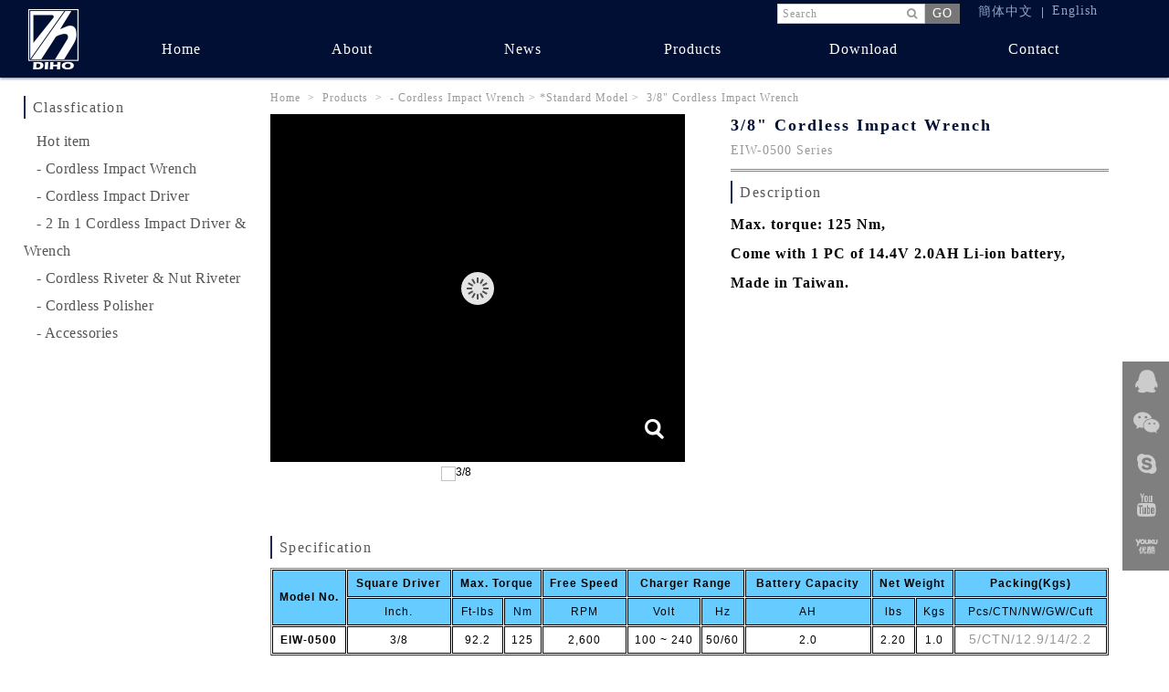

--- FILE ---
content_type: text/html; charset=UTF-8
request_url: https://www.dhpowertools.com/en/products/detail/139
body_size: 6626
content:
<!DOCTYPE html>
<html lang="en">
<head>
<meta http-equiv="X-UA-Compatible" content="IE=edge, chrome=1">
<meta name="viewport" content="width=device-width, initial-scale=1">
<meta http-equiv="Content-Type" content="text/html; charset=utf-8">
<meta http-equiv="Content-Language" content="zh-tw">
<title>3/8" Cordless Impact Wrench-缔和股份有限公司 Diho</title>
<meta name='keywords' content='3/8" Cordless Impact Wrench,cordless impact wrench,impact wrench,3/8,cordless,taiwan'>
<meta name='description' content='3/8" Cordless Impact Wrench,缔和股份有限公司
缔和立基于此为找寻属于自己的一片天空，走出台湾市场并与国际接轨，携手创立缔和股份有限公司。缔和不同于其他传统五金产业的厂商，产品项目单一、服务产业类别也较局限，缔和拥有较多元化的五金工具，五金工具种类涵盖：气动工具、电动工具、手动工具与各式五金配件。本公司结合各家工厂专业技术及合理价格，为满足各行业的需求，缔和协助市场上的顾客省去寻找产品、竞价之时间，让顾客们能使用最快速、最专业服务、最优良的五金工具。' >
<meta name='viewport' content='width=device-width, initial-scale=1, maximum-scale=1, user-scalable=no'>
<meta name='google-site-verification' content='Ugnp67O4iIwd7ZHTVYpjmxmdmLeuF75xdCmvxST-Vrc'>
<meta baidu-gxt-verify-token='72f795f5e9ca4a4e8e3b04d3f8a219bb'>
<meta name='msvalidate.01' content='B6C48F01508189FC6D562D9D4ACE9E97'>
<meta property='og:title' content='3/8" Cordless Impact Wrench-缔和股份有限公司 Diho'>
<meta property='og:url' content='https://www.dhpowertools.com'>
<meta property='og:image' content='https://www.dhpowertools.com/style/images/apple_touch_icon.png'>
<meta property='og:site_name' content='3/8" Cordless Impact Wrench-缔和股份有限公司 Diho'/>
<meta property='og:description' content='3/8" Cordless Impact Wrench,缔和股份有限公司
缔和立基于此为找寻属于自己的一片天空，走出台湾市场并与国际接轨，携手创立缔和股份有限公司。缔和不同于其他传统五金产业的厂商，产品项目单一、服务产业类别也较局限，缔和拥有较多元化的五金工具，五金工具种类涵盖：气动工具、电动工具、手动工具与各式五金配件。本公司结合各家工厂专业技术及合理价格，为满足各行业的需求，缔和协助市场上的顾客省去寻找产品、竞价之时间，让顾客们能使用最快速、最专业服务、最优良的五金工具。'>
<link type='image/x-icon' rel='shortcut icon'  href='https://www.dhpowertools.com/style/favicon.ico'>
<link rel='apple-touch-icon' href='https://www.dhpowertools.com/style/front/images/apple_touch_icon.png'>
<link rel="stylesheet" href="https://www.dhpowertools.com/style/front/css/css_main.css">
<link rel="stylesheet" href="https://www.dhpowertools.com/style/front/css/css_rwd.css">
<link rel="stylesheet" href="https://www.dhpowertools.com/style/front/js/masterslider/style/masterslider.css"  type="text/css"/>
<link rel='stylesheet' href="https://www.dhpowertools.com/style/front/js/masterslider/skins/default/style.css" type='text/css'>
<link rel="stylesheet" href='https://www.dhpowertools.com/style/front/js/lightbox/style/ms-lightbox.css' type='text/css'>
<link rel="stylesheet" href="https://www.dhpowertools.com/style/front/js/lightbox/css/prettyPhoto.css" type='text/css'/>
<!--[if lt IE 9]>
<script src="http://html5shim.googlecode.com/svn/trunk/html5.js"></script>
<script src="http://css3-mediaqueries-js.googlecode.com/svn/trunk/css3-mediaqueries.js"></script>
<![endif]-->
</head>
<body class="hide">
<header class="header">
	<div class="wrapper">
		<div class="headerLogo">
			<a title="缔和股份有限公司 Diho" href="https://www.dhpowertools.com/en/">
				<img src="https://www.dhpowertools.com/style/front/images/logo.png" alt="缔和股份有限公司 Diho">
			</a>
		</div>
		<div class="headerMenuContainer">
			<div class="headerMenuTopContainer">
				<div class="headerSearch">
					<form id="search_form" name="search_form" action="https://www.dhpowertools.com/en/products//search">
						<input type="text" placeholder="Search" name="search_text" value="">
						<i class="fa fa-search" aria-hidden="true"></i>
						<a href="javascript:;" onclick="$('#search_form').submit();">
							<span class="fontEn">GO</span>
						</a>
						<div class="clear"></div>
					</form>
				</div>
				<div class="headerLanguage">
					<ul>
						<li>
							<a title="簡体中文" href="https://www.dhpowertools.com/">
								簡体中文							</a>
						</li>
						<div class="headerLanguageLine"></div>
						<li class="fontEn">
							<a title="English" href="https://www.dhpowertools.com/en">
								English							</a>
						</li>
						<li class="clear"></li>
					</ul>
				</div>
				<div class="clear"></div>
			</div>
			<nav class="headerNav">
				<ul>
					<li>
						<a href="https://www.dhpowertools.com/en/">Home</a>
					</li>
					<li>
						<a href="https://www.dhpowertools.com/en/about">About</a>
					</li>
					<li>
						<a href="https://www.dhpowertools.com/en/news/item_list">News</a>
					</li>
					<li>
						<a href="https://www.dhpowertools.com/en/products/item_list?type=hot">Products</a>
					</li>
					<li>
						<a href="https://www.dhpowertools.com/en/download/item_list">Download</a>
					</li>
					<li>
						<a href="https://www.dhpowertools.com/en/contact">Contact</a>
					</li>
					<li class="clear"></li>
				</ul>
			</nav>
		</div>
		<div class="clear"></div>
	</div>
</header><header class="headerRwd">
	<div class="rwdMenuContainer">
		<div class="rwdMenuIcon">
			<span class="step size-48">
				<i class="icon ion-navicon"></i>
			</span>
		</div>
		<div class="rwdMenuLogo">
			<a href="/">
				<img src="https://www.dhpowertools.com/style/front/images/logo.png" alt="缔和股份有限公司 Diho">
			</a>
		</div>
		<div class="clear"></div>
	</div>
	<div class="rwdMenuSearchContainer">
		<form id="search_form_mobile" name="search_form_mobile" action="https://www.dhpowertools.com/en/products//search">
		<input type="text" name="search_text" placeholder="Search">
		<div class="search_mobile">
			<a href="javascript:;" onclick="$('#search_form').submit();">GO</a>
		</div>
		</form>
		<div class="clear"></div>
	</div>
	<div class="rwdHeaderNavContainer">
		<nav class="rwdHeaderNav">
			<ul>
				<li>
					<a href="https://www.dhpowertools.com/en/about">About</a>
				</li>
				<li>
					<a href="https://www.dhpowertools.com/en/news/item_list">News</a>
				</li>
				<li>
					<div class="rwdSubNavTitle">
						Products					</div>
					<div class="rwdSubNav">
						<ul>
							<li>
								<div class="rwdSubProductNavTitle">
									<a href="https://www.dhpowertools.com/en/products/item_list?type=hot">HOT Products</a>
								</div>
							</li>
							
<div style="border:1px solid #990000;padding-left:20px;margin:0 0 10px 0;">

<h4>A PHP Error was encountered</h4>

<p>Severity: Notice</p>
<p>Message:  Undefined variable: menu_mobile_products</p>
<p>Filename: include/include_header_rwd.php</p>
<p>Line Number: 44</p>


	<p>Backtrace:</p>
	
		
	
		
	
		
			<p style="margin-left:10px">
			File: /home/dhpower/domains/dhpowertools.com/public_html/project/application/views/front/include/include_header_rwd.php<br />
			Line: 44<br />
			Function: _error_handler			</p>

		
	
		
			<p style="margin-left:10px">
			File: /home/dhpower/domains/dhpowertools.com/public_html/project/application/views/front/products/products_detail.php<br />
			Line: 22<br />
			Function: include			</p>

		
	
		
	
		
	
		
			<p style="margin-left:10px">
			File: /home/dhpower/domains/dhpowertools.com/public_html/project/application/controllers/front/Products.php<br />
			Line: 174<br />
			Function: view			</p>

		
	
		
	
		
	
		
			<p style="margin-left:10px">
			File: /home/dhpower/domains/dhpowertools.com/public_html/index.php<br />
			Line: 317<br />
			Function: require_once			</p>

		
	

</div>						
						</ul>
					</div>
				</li>
				
				<li>
					<a href="https://www.dhpowertools.com/en/download/item_list">Download</a>
				</li>
				<li>
					<a href="https://www.dhpowertools.com/en/contact">Contact</a>
				</li>
				<li>
					<div class="rwdSubNavTitle">
						语言切换/Language
					</div>
					<div class="rwdSubNav">
						<ul>
							<li>
								<div class="rwdSubProductNavTitle">
									<a href="https://www.dhpowertools.com/">簡体中文</a>
								</div>
							</li>
							<li>
								<div class="rwdSubProductNavTitle">
									<a href="https://www.dhpowertools.com/en">English</a>
								</div>
							</li>
						</ul>
					</div>
				</li>
			</ul>
		</nav>
	</div>
</header><div class="bodyContainer">
	<div class="wrapper">
		<div class="productNavContainer">
	<div class="titleContainer">
		<div class="titleDecorationLine"></div>
		<div class="titleCh">Classfication</div>
		<div class="titleEn fontEn"></div>
		<div class="clear"></div>
	</div>
	<nav class="productNav">
		<ul>
			<li>
				<div class="productSubNavTitle ">
					<span>></span>
					<a title="Hot item" href="https://www.dhpowertools.com/en/products/item_list?type=hot">Hot item</a>
				</div>
			</li>
						<li>
				<div class="productSubNavTitle ">
					<span>></span>
					<a href="https://www.dhpowertools.com/en/products/item_list?type1=10">- Cordless Impact Wrench</a>
				</div>
				<div class="productSubNav ">
										<ul>
												<li>
							<a href="https://www.dhpowertools.com/en/products/item_list?type1=10&type2=39">*Professional</a>
						</li>
												<li>
							<a href="https://www.dhpowertools.com/en/products/item_list?type1=10&type2=79">*T-Shape</a>
						</li>
												<li>
							<a href="https://www.dhpowertools.com/en/products/item_list?type1=10&type2=82">*Standard Model</a>
						</li>
											</ul>
									</div>
			</li>
						<li>
				<div class="productSubNavTitle ">
					<span>></span>
					<a href="https://www.dhpowertools.com/en/products/item_list?type1=21">- Cordless Impact Driver</a>
				</div>
				<div class="productSubNav ">
										<ul>
												<li>
							<a href="https://www.dhpowertools.com/en/products/item_list?type1=21&type2=81">*Impact Driver</a>
						</li>
											</ul>
									</div>
			</li>
						<li>
				<div class="productSubNavTitle ">
					<span>></span>
					<a href="https://www.dhpowertools.com/en/products/item_list?type1=23">- 2 In 1 Cordless Impact Driver & Wrench</a>
				</div>
				<div class="productSubNav ">
										<ul>
												<li>
							<a href="https://www.dhpowertools.com/en/products/item_list?type1=23&type2=85">*Cordless Impact Driver & Wrench</a>
						</li>
											</ul>
									</div>
			</li>
						<li>
				<div class="productSubNavTitle ">
					<span>></span>
					<a href="https://www.dhpowertools.com/en/products/item_list?type1=22">- Cordless Riveter & Nut Riveter</a>
				</div>
				<div class="productSubNav ">
										<ul>
												<li>
							<a href="https://www.dhpowertools.com/en/products/item_list?type1=22&type2=83">*Cordless Riveter</a>
						</li>
												<li>
							<a href="https://www.dhpowertools.com/en/products/item_list?type1=22&type2=84">*Cordless Nut Riveter</a>
						</li>
											</ul>
									</div>
			</li>
						<li>
				<div class="productSubNavTitle ">
					<span>></span>
					<a href="https://www.dhpowertools.com/en/products/item_list?type1=24">- Cordless Polisher</a>
				</div>
				<div class="productSubNav ">
										<ul>
												<li>
							<a href="https://www.dhpowertools.com/en/products/item_list?type1=24&type2=86">*Random Orbital</a>
						</li>
											</ul>
									</div>
			</li>
						<li>
				<div class="productSubNavTitle ">
					<span>></span>
					<a href="https://www.dhpowertools.com/en/products/item_list?type1=12">- Accessories</a>
				</div>
				<div class="productSubNav ">
										<ul>
												<li>
							<a href="https://www.dhpowertools.com/en/products/item_list?type1=12&type2=93">*Nut Riveter Adaptor</a>
						</li>
												<li>
							<a href="https://www.dhpowertools.com/en/products/item_list?type1=12&type2=94">*Riveter Adaptor</a>
						</li>
												<li>
							<a href="https://www.dhpowertools.com/en/products/item_list?type1=12&type2=96">*Torque Screwdriver</a>
						</li>
											</ul>
									</div>
			</li>
				
		</ul>
	</nav>
</div>		<div class="productMainContent">
			<div class="mainContent ">
				<div class="breadcrumb">
					<a href="https://www.dhpowertools.com/en/">Home</a>
					&nbsp;>&nbsp;
					<a href="https://www.dhpowertools.com/en/products/item_list?type=hot">Products</a>
					&nbsp;>&nbsp;
					<a href="https://www.dhpowertools.com/products/item_list?type1=10">- Cordless Impact Wrench</a>&nbsp;>&nbsp;<a href="https://www.dhpowertools.com/products/item_list?type1=10&type2=82">*Standard Model</a>&nbsp;>&nbsp;					3/8" Cordless Impact Wrench				</div>
				<div class="productDetailTopContainer">
					<div class="productDetailImg">
						<div class="ms-lightbox-template">
							<div class="master-slider ms-skin-default" id="masterslider">
							    <div class="ms-slide">
							        <img src="https://www.dhpowertools.com/uploads/products/p8mm9mcd5r0gvi8vn5ni32cqj6cpmsvo1561359779570.jpg" data-src="https://www.dhpowertools.com/uploads/products/p8mm9mcd5r0gvi8vn5ni32cqj6cpmsvo1561359779570.jpg" alt="3/8" Cordless Impact Wrenchbreadcrumb"/>  
							        <img class="ms-thumb" src="https://www.dhpowertools.com/uploads/products/p8mm9mcd5r0gvi8vn5ni32cqj6cpmsvo1561359779570.jpg" alt="3/8" Cordless Impact Wrenchbreadcrumb_thumb" />
							        <a href="https://www.dhpowertools.com/uploads/products/p8mm9mcd5r0gvi8vn5ni32cqj6cpmsvo1561359779570.jpg" class="ms-lightbox" rel="prettyPhoto[gallery1]" title=""> lightbox </a>
							    </div>
															</div>
						</div>
					</div>
					<div class="productDetailContent">
						<div class="productDetailTitle">3/8" Cordless Impact Wrench</div>
						<div class="productDetailNum fontEn">EIW-0500 Series</div>
						<div class="productDetailDecorationLine"></div>
						<div class="productDetailDescripitionContainer">
							<div class="titleContainer">
								<div class="titleDecorationLine"></div>
								<div class="titleCh">Description</div>
								<div class="titleEn fontEn"></div>
								<div class="clear"></div>
							</div>
							<div class="productDetailContentText">
								<ul>
	<li>
	<p><span style="color:#000000;"><span style="font-size:16px;"><span style="font-family:新細明體;"><strong>Max. torque: 125&nbsp;Nm,</strong></span></span></span></p>
	</li>
	<li>
	<p><span style="color:#000000;"><span style="font-size:16px;"><span style="font-family:新細明體;"><strong>Come with 1 PC of 14.4V 2.0AH Li-ion battery,</strong></span></span></span></p>
	</li>
	<li>
	<p><span style="color:#000000;"><span style="font-size:16px;"><span style="font-family:新細明體;"><strong>Made in Taiwan.</strong></span></span></span></p>
	</li>
</ul>
							</div>
						</div>
					</div>
					<div class="clear"></div>
				</div>
				<div class="productDetailBottomContainer">
					<div class="productDetailBottomSpecificationContainer">
												<div class="titleContainer">
							<div class="titleDecorationLine"></div>
							<div class="titleCh">Specification</div>
							<div class="titleEn fontEn"></div>
							<div class="clear"></div>
						</div>
						<div class="productDetailContentText"><table border="1" cellpadding="1" cellspacing="1" style="width: 1000px;">
	<tbody>
		<tr>
			<td colspan="1" rowspan="2" style="text-align: center; border-color: rgb(0, 0, 0); background-color: rgb(102, 204, 255);"><strong><span style="color:#000000;"><span style="font-size:12px;">Model No.</span></span></strong></td>
			<td style="text-align: center; border-color: rgb(0, 0, 0); background-color: rgb(102, 204, 255);"><strong><span style="color:#000000;"><span style="font-size:12px;">Square Driver</span></span></strong></td>
			<td colspan="2" rowspan="1" style="text-align: center; border-color: rgb(0, 0, 0); background-color: rgb(102, 204, 255);"><strong><span style="color:#000000;"><span style="font-size:12px;">Max. Torque</span></span></strong></td>
			<td colspan="3" rowspan="1" style="text-align: center; border-color: rgb(0, 0, 0); background-color: rgb(102, 204, 255);"><strong><span style="color:#000000;"><span style="font-size:12px;">Free Speed</span></span></strong></td>
			<td colspan="2" rowspan="1" style="text-align: center; border-color: rgb(0, 0, 0); background-color: rgb(102, 204, 255);"><font color="#000000"><span style="font-size: 12px;"><b>Charger Range</b></span></font></td>
			<td style="text-align: center; border-color: rgb(0, 0, 0); background-color: rgb(102, 204, 255);"><font color="#000000"><span style="font-size: 12px;"><b>Battery Capacity</b></span></font></td>
			<td colspan="4" rowspan="1" style="text-align: center; border-color: rgb(0, 0, 0); background-color: rgb(102, 204, 255);"><strong><span style="color:#000000;"><span style="font-size:12px;">Net Weight</span></span></strong></td>
			<td style="text-align: center; border-color: rgb(0, 0, 0); background-color: rgb(102, 204, 255);"><strong><span style="color:#000000;"><span style="font-size:12px;">Packing(Kgs)</span></span></strong></td>
		</tr>
		<tr>
			<td style="text-align: center; background-color: rgb(102, 204, 255); border-color: rgb(0, 0, 0);"><span style="font-size:12px;"><span style="color:#000000;">Inch.</span></span></td>
			<td style="text-align: center; background-color: rgb(102, 204, 255); border-color: rgb(0, 0, 0); white-space: nowrap;"><span style="font-size:12px;"><span style="color:#000000;">Ft-lbs</span></span></td>
			<td style="text-align: center; background-color: rgb(102, 204, 255); border-color: rgb(0, 0, 0);"><span style="font-size:12px;"><span style="color:#000000;">Nm</span></span></td>
			<td colspan="3" rowspan="1" style="text-align: center; background-color: rgb(102, 204, 255); border-color: rgb(0, 0, 0);"><span style="font-size:12px;"><span style="color:#000000;">RPM</span></span></td>
			<td style="text-align: center; background-color: rgb(102, 204, 255); border-color: rgb(0, 0, 0);"><span style="font-size:12px;"><span style="color:#000000;">Volt</span></span></td>
			<td style="text-align: center; background-color: rgb(102, 204, 255); border-color: rgb(0, 0, 0);"><span style="font-size:12px;"><span style="color:#000000;">Hz</span></span></td>
			<td style="text-align: center; background-color: rgb(102, 204, 255); border-color: rgb(0, 0, 0);"><span style="font-size:12px;"><span style="color:#000000;">AH</span></span></td>
			<td style="text-align: center; background-color: rgb(102, 204, 255); border-color: rgb(0, 0, 0);"><span style="font-size:12px;"><span style="color:#000000;">lbs</span></span></td>
			<td colspan="3" rowspan="1" style="text-align: center; background-color: rgb(102, 204, 255); border-color: rgb(0, 0, 0);"><span style="font-size:12px;"><span style="color:#000000;">Kgs</span></span></td>
			<td style="text-align: center; background-color: rgb(102, 204, 255); border-color: rgb(0, 0, 0);"><span style="font-size:12px;"><span style="color:#000000;">Pcs/CTN/NW/GW/Cuft</span></span></td>
		</tr>
		<tr>
			<td style="text-align: center; border-color: rgb(0, 0, 0); white-space: nowrap;"><span style="font-size:12px;"><strong><span style="color:#000000;">EIW-0500</span></strong></span></td>
			<td style="text-align: center; border-color: rgb(0, 0, 0);"><span style="font-size:12px;"><span style="color:#000000;">3/8</span></span></td>
			<td style="text-align: center; border-color: rgb(0, 0, 0);"><font color="#000000"><span style="font-size: 12px;">92.2</span></font></td>
			<td style="text-align: center; border-color: rgb(0, 0, 0);"><span style="font-size:12px;"><span style="color:#000000;">125</span></span></td>
			<td colspan="3" rowspan="1" style="text-align: center; border-color: rgb(0, 0, 0);"><span style="font-size:12px;"><span style="color:#000000;">2,600</span></span></td>
			<td style="text-align: center; border-color: rgb(0, 0, 0);"><span style="font-size:12px;"><span style="color:#000000;">100 ~ 240</span></span></td>
			<td style="text-align: center; border-color: rgb(0, 0, 0);"><font color="#000000"><span style="font-size: 12px;">50/60</span></font></td>
			<td style="text-align: center; border-color: rgb(0, 0, 0);"><span style="font-size:12px;"><span style="color:#000000;">2.0</span></span></td>
			<td style="text-align: center; border-color: rgb(0, 0, 0);"><span style="font-size:12px;"><span style="color:#000000;">2.20</span></span></td>
			<td colspan="3" rowspan="1" style="text-align: center; border-color: rgb(0, 0, 0);"><font color="#000000"><span style="font-size: 12px;">1.0</span></font></td>
			<td style="text-align: center; border-color: rgb(0, 0, 0);">5/CTN/12.9/14/2.2</td>
		</tr>
	</tbody>
</table>

<p>&nbsp;</p>
</div>
											</div>
										<div class="titleContainer">
						<div class="titleDecorationLine"></div>
						<div class="titleCh">Attention</div>
						<div class="titleEn fontEn"></div>
						<div class="clear"></div>
					</div>
					<div class="productDetailContentText"><p align="left"><span style="font-family:新細明體;"><span style="font-size:16px;"><span style="color:#000000;"><strong>1. Before using&nbsp;it, the machine must be checked, and&nbsp;a responsible person is needed.</strong></span></span></span></p>

<p align="left"><span style="font-family:新細明體;"><span style="font-size:16px;"><span style="color:#000000;"><strong>2. If found missing parts, please repair in time, otherwise, will decrease the life of the machine.</strong></span></span></span></p>

<p align="left"><span style="font-family:新細明體;"><span style="font-size:16px;"><span style="color:#000000;"><strong>3. If socket doesn&#39;t cover nut (screw slot), it is forbidden to press the switch.</strong></span></span></span></p>

<p align="left"><span style="font-family:新細明體;"><span style="font-size:16px;"><span style="color:#000000;"><strong>4. The hub connection must be connected with a special pin and sealing aprons. (screwdriver lock type)</strong></span></span></span></p>

<p align="left"><span style="font-family:新細明體;"><span style="font-size:16px;"><span style="color:#000000;"><strong>5. When the machine is off-duty, it must be clean and stored in a proper place.</strong></span></span></span></p>

<p align="left"><span style="font-family:新細明體;"><span style="font-size:16px;"><span style="color:#000000;"><strong>6. To&nbsp;prevent premature wear of the machine, please do not overload or high speed idle.</strong></span></span></span></p>

<p align="left"><span style="font-family:新細明體;"><span style="font-size:16px;"><span style="color:#000000;"><strong>7. Daily and monthly maintenance should be done in order to extend the life of the machine</strong></span></span></span></p>
</div>
									</div>
				<div class="productDetailHotProductContainer">
					<div class="productDetailHotProductTitle">Most Viewed</div>
					<div class="productDetailHotProductBoxContainer">
						<!-- template -->
						<div class="ms-filters-template">
							<!-- masterslider -->
							<div class="master-slider" id="masterslider2">
																<div class="ms-slide productDetailHotProductBox">
							    	<div class="">
							    		<a title="18 PC Torque Screwdriver Set" href="https://www.dhpowertools.com/en/products//detail/142?type1=12&type2=96">
							    			<img src="https://www.dhpowertools.com/uploads/products/ssehkrecu769iuq8rtf0car6n16mqj461561630710340.jpg" alt="18 PC Torque Screwdriver Set">
											<p class="productDetailHotProductName">
											18 PC Torque Screwdriver Set											</p>
							    		</a>
									</div>
								</div>	
																<div class="ms-slide productDetailHotProductBox">
							    	<div class="">
							    		<a title="Cordless Impact Driver & Wrench" href="https://www.dhpowertools.com/en/products//detail/127?type1=23&type2=85">
							    			<img src="https://www.dhpowertools.com/uploads/products/p8mm9mcd5r0gvi8vn5ni32cqj6cpmsvo1561366243893.jpg" alt="Cordless Impact Driver & Wrench">
											<p class="productDetailHotProductName">
											Cordless Impact Driver & Wrench											</p>
							    		</a>
									</div>
								</div>	
																<div class="ms-slide productDetailHotProductBox">
							    	<div class="">
							    		<a title="Cordless Impact Driver" href="https://www.dhpowertools.com/en/products//detail/122?type1=21&type2=81">
							    			<img src="https://www.dhpowertools.com/uploads/products/p8mm9mcd5r0gvi8vn5ni32cqj6cpmsvo1561357426289.jpg" alt="Cordless Impact Driver">
											<p class="productDetailHotProductName">
											Cordless Impact Driver											</p>
							    		</a>
									</div>
								</div>	
																<div class="ms-slide productDetailHotProductBox">
							    	<div class="">
							    		<a title="1/2" Cordless Impact Wrench - High Torque" href="https://www.dhpowertools.com/en/products//detail/74?type1=10&type2=39">
							    			<img src="https://www.dhpowertools.com/uploads/products/p8mm9mcd5r0gvi8vn5ni32cqj6cpmsvo1561345685548.jpg" alt="1/2" Cordless Impact Wrench - High Torque">
											<p class="productDetailHotProductName">
											1/2" Cordless Impact Wrench - High Torque											</p>
							    		</a>
									</div>
								</div>	
																<div class="ms-slide productDetailHotProductBox">
							    	<div class="">
							    		<a title="Riveter Adaptor - Aluminum Housing" href="https://www.dhpowertools.com/en/products//detail/114?type1=12&type2=94">
							    			<img src="https://www.dhpowertools.com/uploads/products/p8mm9mcd5r0gvi8vn5ni32cqj6cpmsvo1561530926822.jpg" alt="Riveter Adaptor - Aluminum Housing">
											<p class="productDetailHotProductName">
											Riveter Adaptor - Aluminum Housing											</p>
							    		</a>
									</div>
								</div>	
													
							</div>
							<!-- end of masterslider -->
						</div>
					</div>
				</div>
			</div>
			<div class="BtnContainer-1">
				<button type="button" onclick="history.back();" class="btn">Back</button>
			</div>
		</div>
		<div class="clear"></div>
	</div>
	<div class="rightBarContainer">
	<div class="rightBarIconContainer">
		<div class="rightBarIconQQ">
			<i class="fa fa-qq" aria-hidden="true"></i>
		</div>
		<div class="rightBarIconWechat">
			<i class="fa fa-weixin" aria-hidden="true"></i>
		</div>
		<div class="rightBarIconSK">
			<i class="fa fa-skype" aria-hidden="true"></i>
		</div>
		<div class="rightBarIconYoutube">
			<i class="fa fa-youtube" aria-hidden="true"></i>
		</div>
		<div class="rightBarIconYouku">
			<img src="../../../../../style/front/images/youkuIcon.png" alt="">
		</div>
	</div>
	<div class="rightBarContentContainer">
		<div class="rightBarContentQQ">
			<p>QQ联络我们</p>
			<img src="https://www.dhpowertools.com/style/front/images/QRcode_QQ.jpg" alt="">
		</div>
		<div class="rightBarContentWechat">
			<p>wechat联络我们</p>
			<!-- jalenkite0423 -->
			<img src="https://www.dhpowertools.com/style/front/images/QRcode_wechat.jpg" alt="">
		</div>
		<div class="rightBarContentSK">
			<p>Skype联络我们</p>
			<a href="skype:marketing@dhpowertools.com?chat">
				<button>開啟Skype</button>
			</a>
		</div>
		<div class="rightBarContentYoutube">
			<p>观看更多<br>关于我们的影片</p>
			<a href="javascript:;">
				<button>前往YouTube</button>
			</a>
		</div>
		<div class="rightBarContentYouku">
			<p>观看更多<br>关于我们的影片</p>
			<a href="javascript:;">
				<button>前往Youku</button>
			</a>
		</div>
	</div>
	<div class="clear"></div>
</div>	<footer class="footer">
	<div class="footerContact">
		<ul>
			<li>TEL&nbsp;886-4-23381379</li><li>/</li>			<li>MAIL&nbsp;<a href="/cdn-cgi/l/email-protection" class="__cf_email__" data-cfemail="dcb1bdaeb7b9a8b5b2bb9cb8b4acb3abb9aea8b3b3b0aff2bfb3b1">[email&#160;protected]</a></li><li>/</li>			<li>ADD&nbsp;<span>No.546, Jianxing Rd., Wuri Dist., Taichung City 414, Taiwan (R.O.C.)</span></li>			<div class="clear"></div>
		</ul>
	</div>
	<div class="footerNav">
		<ul>
			<li>
				<a href="https://www.dhpowertools.com/en/about">About</a>
			</li>
			<div class="footerNavDecoration"></div>
			<li>
				<a href="https://www.dhpowertools.com/en/news/item_list">News</a>
			</li>
			<div class="footerNavDecoration"></div>
			<li>
				<a href="https://www.dhpowertools.com/en/products/item_list?type=hot">Proudcts</a>
			</li>
			<div class="footerNavDecoration"></div>
			<li>
				<a href="https://www.dhpowertools.com/en/download/item_list">Download</a>
			</li>
			<div class="footerNavDecoration"></div>
			<li>
				<a href="https://www.dhpowertools.com/en/contact">Contact</a>
			</li>
			<div class="clear"></div>
		</ul>
	</div>	
	<div class="coprright">
		Copyright&nbsp;&copy;&nbsp;2026&nbsp;Diho&nbsp;All&nbsp;rights&nbsp;reserved.
	</div>
</footer>	<footer class="footerRwd">
	<div class="footerRwdCopyright">
		Copyright&nbsp;&copy;&nbsp;2017&nbsp;締和股份有限公司&nbsp;All&nbsp;rights&nbsp;reserved.
	</div>
</footer>	<div class="goTop">
	<a href="javascript:;" id="goTop">
	<i class="fa fa-angle-up fa-2x"></i>
	</a>
</div>	<div class="phoneMenu">
	<ul>
		<li>
			<a class="phoneMenuQQ" href="javascript:;">
				<div>
					<span class="step size-24">
				      <i class="fa fa-qq"></i>
				    </span>
				</div>
			    <div class="phoneMenuTitle">QQ</div>
			</a>
			<!-- <a target="_blank" href="http://wpa.qq.com/msgrd?v=3&uin=190950625&site=qq&menu=yes"><img border="0" src="http://wpa.qq.com/pa?p=2:190950625:41" alt="点击这里给我发消息" title="点击这里给我发消息"/></a> -->
		</li>
		<div class="phoneMenuQQText" title="締和QQ公众号">
		    <p>1542383996</p>
		    <img src="https://www.dhpowertools.com/style/front/images/QRcode_QQ.jpg" alt="">
		</div>
		<li>
			<a class="phoneMenuWechat" href="javascript:;">
				<div>
					<span class="step size-24">
				      <i class="fa fa-weixin"></i>
				    </span>
				</div>
			    <div class="phoneMenuTitle">wechat</div>
			</a>
		</li>
		<div class="phoneMenuWechatText" title="締和微信ID">
		    <p>DeHoPowertools</p>
		    <img src="https://www.dhpowertools.com/style/front/images/QRcode_wechat.jpg" alt="">
		</div>
		<li>
			<a href="skype:marketing@dhpowertools.com?chat">
				<div>
					<span class="step size-24">
				      <i class="fa fa-skype"></i>
				    </span>
				</div>
			    <div class="phoneMenuTitle">Skype</div>
			</a>
		</li>
		<li>
			<a href="javascript:;">
				<div>
					<span class="step size-24">
				      <i class="fa fa-youtube"></i>
				    </span>
				</div>
			    <div class="phoneMenuTitle">Youtube</div>
			</a>
		</li>
		<li>
			<a href="javascript:;">
				<div>
					<span class="step phoneMenuYouku">
				      <img src="../../../../../style/front/images/youkuIcon.png" alt="">
				    </span>
				</div>
			    <div class="phoneMenuTitle">Youku</div>
			</a>
		</li>
		
		<div class="clear"></div>
	</ul>
</div></div>
<script data-cfasync="false" src="/cdn-cgi/scripts/5c5dd728/cloudflare-static/email-decode.min.js"></script><script defer src="https://static.cloudflareinsights.com/beacon.min.js/vcd15cbe7772f49c399c6a5babf22c1241717689176015" integrity="sha512-ZpsOmlRQV6y907TI0dKBHq9Md29nnaEIPlkf84rnaERnq6zvWvPUqr2ft8M1aS28oN72PdrCzSjY4U6VaAw1EQ==" data-cf-beacon='{"version":"2024.11.0","token":"00c451c86dcd451ba02106f36a1977cc","r":1,"server_timing":{"name":{"cfCacheStatus":true,"cfEdge":true,"cfExtPri":true,"cfL4":true,"cfOrigin":true,"cfSpeedBrain":true},"location_startswith":null}}' crossorigin="anonymous"></script>
</body>
</html>
<script src="https://www.dhpowertools.com/style/front/js/javascript_action.js"></script>
<script src="https://www.dhpowertools.com/style/front/js/masterslider/masterslider.js"></script>
<script src="https://www.dhpowertools.com/style/front/js/lightbox/js/jquery.prettyPhoto.js"></script>
<script src="https://www.dhpowertools.com/style/front/js/jquery.allaction.js"></script>
<script type="text/javascript">		
	var slider = new MasterSlider();
	slider.control('arrows');	
	slider.control('lightbox');	
	slider.control('thumblist' , {autohide:false ,dir:'h',align:'bottom', width:75, height:66, margin:5, space:5 , hideUnder:400});
	slider.setup('masterslider' , {
		width:1000,
		height:840,
		space:0,
		loop:true,
		view:'fade',
		// fillMode:'fit',
	});
	$(document).ready(function(){
		$("a[rel^='prettyPhoto']").prettyPhoto();
	});
	//==================================最多瀏覽數商品
var slider2 = new MasterSlider();

		slider2.control('arrows');	
		slider2.control('bullets' , {autohide:false, align:'bottom', margin:10});	

		slider2.setup('masterslider2' , {
			width:180,
			height:151,
			layout:'partialview',
			space:10,
			view:'basic',
			loop:true,
			filters: {
				grayscale:1,
				contrast:1.5,
			}
		});
</script>
<!-- google analysis -->
<script>
  (function(i,s,o,g,r,a,m){i['GoogleAnalyticsObject']=r;i[r]=i[r]||function(){
  (i[r].q=i[r].q||[]).push(arguments)},i[r].l=1*new Date();a=s.createElement(o),
  m=s.getElementsByTagName(o)[0];a.async=1;a.src=g;m.parentNode.insertBefore(a,m)
  })(window,document,'script','https://www.google-analytics.com/analytics.js','ga');

  ga('create', 'UA-85985518-5', 'auto');
  ga('send', 'pageview');

</script> 


--- FILE ---
content_type: text/css
request_url: https://www.dhpowertools.com/style/front/css/css_main.css
body_size: 4125
content:
@charset "utf-8";
@import url("reset.css");
@import url(../icon/css/ionicons.css);
@import url(../font-awesome/css/font-awesome.min.css);
@import url(https://fonts.googleapis.com/css?family=Cinzel);
@import url("jquery-ui.css");
@import url("jquery-ui.theme.css");
@import url("/style/assets/plugins/bootstrap-sweetalert/sweetalert2.css");

/* ----------------------------------------------------------------------------------------------------------------*/

/* ---------------------------------->>> Main <<<------------------------------------------------------------------*/

/* ----------------------------------------------------------------------------------------------------------------*/
html { height: 100% }
body { margin: 0; -webkit-text-size-adjust: none; font-size: 12px; overflow-y: scroll; }
body, td, th { ; font-family: Verdana, Geneva, sans-serif; }
#hiddle { display: none; }
.show { display: block; }
.hide { display: none; }
.show_table { display: block; }
.hide_table { display: none; }
.iframe_ch { display: none; }
.license-box input { display: none; }
/*input { -webkit-border-radius:0; border-radius:0; -webkit-appearance: none;}*/
select::-ms-expand { display: none; }
select {    /*-webkit-appearance:none; border-radius: 0; -webkit-border-radius:0;    -moz-appearance: none;text-indent: 0.01px; text-overflow: ' ';*/ /* space */ }
/*div, a, section, article, span, img, h1, h2, h3, h4, h5, h6 { -webkit-user-select: none; -moz-user-select: none; }*/
#rand-img { cursor: pointer; }
#event_left, #event_right { width: 120px; height: 250px; }
.event_left_link a { padding: 5px 0; display: block; font-size: 14px; color: #888; font-family: 'Noto Sans TC', 微軟正黑體; }
.no_data { line-height: 2; background: rgba(0, 6, 20, 0.3); font-size: 14px; color: #fff; font-weight: 300; text-align: center; padding: 3px; width: 300px; margin: 0 auto; }
li.parsley-required { padding: 3px; color: #798bcc; }

/* ----------------------------------------------------------------------------------------------------------------*/

/* ----------------------------->>> public <<<----------------------------------------------------------------*/

/* ----------------------------------------------------------------------------------------------------------------*/
html, body { height: 100%; }
body { position: relative; }
.hide { display: none; }
.wrapper { width: 100%; max-width: 1200px; margin: 0 auto; }
.container { width: 100%; max-width: 1000px; margin: 0 auto; }
.bodyContainer { min-height: calc(100% - 175px); position: relative; width: 100%; padding: 0 0 90px; margin: 0 auto; }
.mainContent { padding: 0 10px 40px; margin: 0 0 0px; }
.mainContent p { font: normal 14px '微軟正黑體'; letter-spacing: 1px; color: #999; margin: 1em 0; }
.mainContent img { max-width: 100%; height: auto; display: block; }
.mainContainer { margin: 20px 0; }
.contentContainer { font: normal 14px '微軟正黑體'; letter-spacing: 1px; line-height: 20px; color: #555; }
.contentContainer>img { display: block; width: 100%; }
.contentContainer>p { margin: 1em 0; }
.clear { clear: both; }
.titleContainer { margin: 10px 0; }
.titleDecorationLine { float: left; width: 2px; height: 25px; background: #1c2951; margin: 0 8px 0 0; }
.titleCh { float: left; font: normal 16px '微軟正黑體'; line-height: 25px; letter-spacing: 1.5px; color: #555; margin: 0 5px 0 0; }
.titleEn { float: left; font: normal 14px 'Century Gothic'; line-height: 25px; letter-spacing: 1px; color: #555; }
.contentBottomLine { margin: 10px 0 0; }
.breadcrumb { font: normal 12px '微軟正黑體'; line-height: 25px; letter-spacing: 1px; color: #999; }
.breadcrumb>a { color: #999; }
.yellowLine100 { width: 100%; height: 1px; background: #ffda0c; }
.BtnContainer-1 { width: 100%; max-width: 202px; margin: 10px auto 20px; }
.BtnContainer-1>a>input, .BtnContainer-1>a>button, .BtnContainer-1>button { width: 100%; max-width: 200px; }
.BtnContainer-2 { width: 100%; max-width: 440px; margin: 40px auto 0; }
.BtnContainer-2>a>input, .BtnContainer-2>a>button, .BtnContainer-2>button { width: calc(50% - 12px); max-width: 198px; }
.BtnContainer-2>a:first-child>input, .BtnContainer-2>a:first-child>button, .BtnContainer-2>button:first-child { margin: 0 20px 0 0; }
button[type='reset'] { border-color: #999; color: #999; }
button[type='reset']:hover { background: #999; color: #fff; }
.btn { height: 30px; background: none; border: solid 1px #000f33; color: #000f33; cursor: pointer; }
.btn:hover { background: #000f33; color: #fff; }
.btn:focus { outline: none; }
input { padding: 3px 5px; font: normal 15px 'Century Gothic','微軟正黑體'; height: 27px; letter-spacing: 1px; width: calc(100% - 12px); border: solid 1px #ccc; color: #555; }
h2 { font: bolder 18px '微軟正黑體'; color: #000f33; line-height: 25px; margin: 10px 0 -10px 0; }
.pageContainer { margin: 20px auto 0; width: 200px; height: 40px; }
.prePage a, .pageContainer>ul>li>a, .nextPage a { display: inline-block; padding: 5px; margin: 5px; font: normal 12px "Century Gothic"; color: #000f33; float: left; }
.prePage>a:hover { color: #999; font-weight: bolder; }
.pageContainer>ul>li>a:hover { color: #999; font-weight: bolder; border-bottom: solid 1px #999; }
.nextPage>a:hover { color: #999; font-weight: bolder; }
.prePage { }
.pageContainer>ul>li { }
.nextPage { }

/* ----------------------------------------------------------------------------------------------------------------*/

/* ---------------------------------->>> include_header.php <<<----------------------------------------------------*/

/* ----------------------------------------------------------------------------------------------------------------*/
.header { width: 100%; height: 85px; box-shadow: 0px 1px 3px rgba(0, 0, 0, 0.5); background: #000f33; z-index: 10; position: relative; }
.headerLogo { float: left; margin: 10px 0 0 5px; width: 66px; }
.headerMenuContainer { float: right; width: calc(100% - 80px); position: relative; }
.headerMenuTopContainer { height: 30px; width: 370px; margin: 4px 0 0 calc(100% - 375px); }
.headerSearch { float: left; width: 200px; }
.headerSearch input { width:150px;float: left; height: 14px; font: normal 12px '微軟正黑體'; color: #555; letter-spacing: 1px; }
.headerSearch input::placeholder { color: #999; }
.headerSearch a { float: left; width: 38px; font: normal 14px 'Century Gothic';line-height: 22px;letter-spacing: 1px;color: #fff;text-align: center; background: #777;}
.headerSearch i { float: left; margin: 0 0 0 -20px; color: #999; line-height: 22px; }
.headerLanguage { float: left; margin: 0 0 0 10px; }
.headerLanguage>ul { }
.headerLanguage>ul>li { float: left; margin: 0 10px; letter-spacing: 1px; font: normal 14px '微軟正黑體'; }
.headerLanguage>ul>li>a { color: #91a5c6; }
.headerLanguage>ul>li>a:hover { opacity: 0.6; }
.headerLanguageLine { float: left; width: 1px; height: 12px; background: #91a5c6; margin: 4px 0 0 0; }
.headerNav { height: 46px; padding: 5px 0 0; }
.headerNav>ul>li { float: left; width: 15.66%; margin: 0 0.5%; text-align: center; font: normal 16px '微軟正黑體'; letter-spacing: 1px; line-height: 30px; }
.headerNav>ul>li>a { color: #fff; display: block; }
.headerNav>ul>li>a:hover { border-bottom: solid 1px #91a5c6; }

/* ----------------------------------------------------------------------------------------------------------------*/

/* ---------------------------------->>> index.php <<<-------------------------------------------------------------*/

/* ----------------------------------------------------------------------------------------------------------------*/
.banner { }
.banner>img { width: 100%; display: block; }
.indexMainContainer { margin: 0 0 20px; }
.indexLeftContainer { float: left; width: calc(62% - 20px); margin: 0 20px 0 0; }
.indexNewsContainer { border-bottom: double 3px #7685a3 }
.indexNewsTitle { float: left; width: 180px; }
.indexNewsContent { float: left; font: normal 14px '微軟正黑體'; margin: 10px 0; line-height: 25px; letter-spacing: 1px; height: 25px; position: relative; width: calc(100% - 185px); overflow: hidden; text-overflow: ellipsis; white-space: nowrap; }
.indexNewsContent>ul { position: absolute; width: 100%; overflow: hidden; text-overflow: ellipsis; white-space: nowrap; }
.indexNewsContent>ul>li { width: 100%; overflow: hidden; text-overflow: ellipsis; white-space: nowrap; }
.indexNewsContent a { color: #999; }
.indexNewsContent>a:hover { opacity: 0.8; }
.indexNewsContent span { margin: 0 5px 0 0; }
.indexProductContainer { position: relative; }
.indexProductContent { margin: 20px 0 0 0; }
.indexProductContent>ul>li { float: left; width: 23%; margin: 0 1%; }
.indexProductImg { }
.indexProductImg img { width: 100%; display: block; }
.indexProductImg a:hover img { opacity: 0.6; }
.indexProductName { font: normal 15px '微軟正黑體'; line-height: 30px; letter-spacing: 1px; text-align: center; width: 100%; overflow: hidden; text-overflow: ellipsis; white-space: nowrap; }
.indexProductName>a { color: #555; }
.indexProductName>a:hover { opacity: 0.6; }
.indexProductSubTitle { font: normal 14px '微軟正黑體'; line-height: 25px; letter-spacing: 1px; text-align: left; width: 100%; overflow: hidden; text-overflow: ellipsis; white-space: nowrap; color: #999; }
.indexProductMore { position: absolute; top: 2px; right: 0px; }
.indexProductMore button { background: none; border: solid 1px #1c2951; padding: 0px 15px; font: normal 14px 'Century Gothic'; line-height: 20px; letter-spacing: 1px; cursor: pointer; color: #1c2951; }
.indexProductMore button:hover { background: #1c2951; color: #fff; }
.indexVedioContainer { float: left; width: 38%; position: relative;}
.indexVedioMore { position: absolute; top: 12px; right: 0px; }
.indexVedioMore button { background: none; border: solid 1px #1c2951; padding: 0px 15px; font: normal 14px 'Century Gothic'; line-height: 20px; letter-spacing: 1px; cursor: pointer; color: #1c2951; }
.indexVedioMore button:hover { background: #1c2951; color: #fff; }

/* ----------------------------------------------------------------------------------------------------------------*/

/* ---------------------------------->>> news.php <<<----------------------------------------------------*/

/* ----------------------------------------------------------------------------------------------------------------*/

.newsTableContainer { }
.newsTableContainer ul>li { padding: 0 10px; font: normal 14px '微軟正黑體'; line-height: 40px; color: #777; border-bottom: dashed 1px #999; letter-spacing: 1px; }
.newsTableContainer ul>li:last-child { border-bottom: double 3px #999; }
.newsTableContainer ul>li a { color: #777; }
.newsTableContainer ul>li a:hover { opacity: 0.6; }
.newsTableTitleContainer { width: calc(100% - 20px); font: normal 15px '微軟正黑體'; line-height: 30px; color: #fff; background: #1c2951; padding: 0 10px; text-align: center; letter-spacing: 2px; }
.newsDate { float: left; width: 200px; text-align: center; }
.newsTitle { float: left; width: calc(100% - 202px); overflow: hidden; white-space: nowrap; text-overflow: ellipsis; }
.newsTableTitleContainer .newsTitle { width: calc(100% - 202px); }
.newsBtn { float: left; width: 45px; margin: 0 5px; animation: newsBtnAnimation 1s infinite; font-weight: bold; }
@keyframes newsBtnAnimation {
    0% { color: #FFBB66; }
    50% { color: #77DDFF; }
    100% { color: #FFBB66; }
}
.PageContainer { }

/* ----------------------------------------------------------------------------------------------------------------*/

/* ---------------------------------->>> news_detail.php <<<----------------------------------------------------*/

/* ----------------------------------------------------------------------------------------------------------------*/
.newsDetailContentContainer { }
.newsDetailTitleContainer { margin: 20px 0 5px; }
.newsDetailDate { font: normal 14px 'Century Gothic'; letter-spacing: 1px; margin: 4px 10px 0 0; color: #777; }
.newsDetailTitle { font: bold 18px '微軟正黑體'; letter-spacing: 1px; color: #000f33; margin: 20px 0 0; }
.newsDetailContent { }

/* ----------------------------------------------------------------------------------------------------------------*/

/* ---------------------------------->>> include_product_nav.php <<<------------------------------------------------*/

/* ----------------------------------------------------------------------------------------------------------------*/
.productNavContainer { float: left; width: 250px; margin: 10px 10px 0 0; }
.productNav { }
.productNav>ul>li { }
.productSubNavTitle, .productSubNavTitle>a { font: normal 16px '微軟正黑體'; line-height: 30px; letter-spacing: 0.5px; color: #555; transition: color 0.8s; cursor: pointer; }
.productSubNavTitle>span { font-family: 'Century Gothic'; opacity: 0; transition: opacity 0.8s; }
.productSubNavTitle:hover, .productSubNavTitle>a:hover { font-weight: bolder; color: #000f33; }
.productSubNavTitleActive, .productSubNavTitleActive>a { font-weight: bolder; color: #000f33; }
.productSubNavTitle:hover>span { opacity: 1; }
.productSubNavTitle.productSubNavTitleSpanActive>span { opacity: 1; }
.productSubNav { margin: 0 0 0 18px; }
.productSubNav>ul>li { font: normal 15px '微軟正黑體'; line-height: 28px;padding: 0 0 0 8px; }
.productSubNav>ul>li>a { color: #0030a3; }
.productSubNav>ul>li>a:hover { opacity: 0.6; }

/* ----------------------------------------------------------------------------------------------------------------*/

/* ---------------------------------->>> product.php <<<-----------------------------------------------------------*/

/* ----------------------------------------------------------------------------------------------------------------*/
.productMainContent { float: left; width: calc(100% - 262px); }
.productBoxContainer { }
.productBox { float: left; width: 23%; margin: 0 1% 30px; }
.productImg { }
.productImg:hover { opacity: 0.6; }
.productContent { }
.productTitle { font: normal 16px '微軟正黑體'; line-height: 30px; letter-spacing: 0.5px; width: 100%; overflow: hidden; text-overflow: ellipsis; white-space: nowrap; text-align: center; }
.productTitle a { color: #555; }
.productTitle a:hover { opacity: 0.6; }
.productText { font: normal 14px '微軟正黑體'; line-height: 25px; letter-spacing: 0px; width: 100%; overflow: hidden; text-overflow: ellipsis; white-space: nowrap; color: #999; text-align: center; }
.productMainContent.search { width: 100%; }

/* ----------------------------------------------------------------------------------------------------------------*/

/* ---------------------------------->>> product_detail.php <<<----------------------------------------------------*/

/* ----------------------------------------------------------------------------------------------------------------*/
.productMainContent { float: left; width: calc(100% - 262px); margin: 10px 0 0; }
.productDetailTopContainer { }
.productDetailImg { float: left; width: 50%; margin: 0 5% 0 0; }
.productDetailContent { float: left; width: 45%; }
.productDetailTitle { font: bold 18px '微軟正黑體'; letter-spacing: 2px; line-height: 35px; color: #000F33; }
.productDetailNum { font: normal 14px 'Century Gothic'; letter-spacing: 1px; line-height: 20px; color: #999; padding: 0 0 10px; border-bottom: double 3px #7685A3; }
.productDetailDescripitionContainer { }
.productDetailContentText { font: normal 14px '微軟正黑體'; letter-spacing: 1px; line-height: 25px; color: #999; }
.productDetailBottomContainer { }
.productDetailBottomSpecificationContainer{
	width: 100%;
	margin: 0 0 30px;
}
.productDetailBottomSpecificationContainer table{
	width: 100% !important;
}
.productDetailBottomContainer>.productDetailBottomSpecificationContainer .productDetailContentText { margin: 0 0 0px; }
.productDetailBottomContainer .productDetailContentText { margin: 0 0 30px; }
.productDetailHotProductContainer { width: calc(100% - 20px); padding: 10px; border-radius: 5px; background: #bbd2ef; }
.productDetailHotProductTitle { text-align: center; width: 100%; font: normal 15px '微軟正黑體'; letter-spacing: 1px; line-height: 25px; color: #777; border-bottom: solid 1px #1c2951; margin: 0 0 10px; }
.productDetailHotProductBoxContainer { }
.productDetailHotProductBox { position: relative; }
.productDetailHotProductBox img { display: block;width: 100%;}
.productDetailHotProductBox p { margin: 0; position: absolute; color: #fff; z-index: 990; bottom: 0; line-height: 28px; background: rgba(0, 0, 0, 0.4); letter-spacing: 1px; text-align: center; width: 100%; overflow: hidden; text-overflow: ellipsis; white-space: nowrap; }
.productDetailHotProductBox:hover { opacity: 0.6; }
.productDetailHotProductImg { }
.productDetailHotProductName { }

/* ----------------------------------------------------------------------------------------------------------------*/

/* ---------------------------------->>> download.php <<<----------------------------------------------------*/

/* ----------------------------------------------------------------------------------------------------------------*/
.downloadBoxContainer { }
.downloadBox { box-sizing: border-box; float: left; width: calc(24.25% - 0px); border: solid 1px #000f33; margin: 0 1% 20px 0; }
.downloadBox:nth-child(4n) { margin-right: 0; }
.downloadImg { }
.downloadImg img { display: block; width: 100%; }
.downloadContent { padding: 10px; background: #eee; }
.downloadTitle { font: bold 16px '微軟正黑體'; color: #000f33; letter-spacing: 1px; width: 100%; overflow: hidden; text-overflow: ellipsis; white-space: nowrap; line-height: 30px; }
.downloadText { font: bold 14px '微軟正黑體'; color: #999; letter-spacing: 1px; line-height: 25px; margin: 0 0 10px; }
.downloadBtn { }
.downloadBtn>a>button { box-sizing: border-box; width: calc(48% - 4px); border: solid 1px #000f33; color: #000f33; font: normal 15px '微軟正黑體'; background: none; letter-spacing: 1px; cursor: pointer; }
.downloadBtn>a:first-child>button { margin: 0 4% 0 0; }
.downloadBtn>a>button:hover { background: #000f33; color: #fff; }

/* ----------------------------------------------------------------------------------------------------------------*/

/* ---------------------------------->>> contact.php <<<------------------------------------------------*/

/* ----------------------------------------------------------------------------------------------------------------*/
.contactMap { margin: 0 0 30px 0; }
.contactMap>iframe { width: 100%; height: 300px; }
.contactMemo { font: normal 14px '微軟正黑體'; letter-spacing: 1px; line-height: 30px; color: #555; text-align: center; }
.contactText { font: normal 15px 'Century Gothic'; line-height: 30px; letter-spacing: 1.5px; text-align: center; }
.contactTel { display: inline-block; margin: 0 20px 0 0; }
.contactMail { display: inline-block; }
.contactTextTitle { float: left; color: #999; margin: 0 5px 0 0; }
.contactTextContent { float: left; }
.contactForm { width: 100%; max-width: 600px; margin: 20px auto; }
.contactForm>form>ul>li { margin: 10px 0; }
.contactFormTitle { font: normal 15px '微軟正黑體'; line-height: 30px; letter-spacing: 1px; }
.contactFormContent { }
.contactFormContentEnName{}
.contactFormContentEnName input{
	float: left;
	width: calc(49% - 12px);
}
.contactFormContentEnName input:first-child{
	margin: 0 2% 0 0;
}
.contactFormContent>select { padding: 3px 5px; border: solid 1px #ccc; font: normal 14px '微軟正黑體'; letter-spacing: 1px; color: #555; width: 100%; }
.contactFormContent>textarea { width: calc(100% - 12px); padding: 3px 5px; border: solid 1px #ccc; font: normal 14px '微軟正黑體'; letter-spacing: 1px; color: #555; }
.contactFormCodeInput { float: left; width: 100px; margin: 0 20px 0 0; }
.contactFormCodeImg { float: left; width: 90px; }
.contactFormCodeImg>a>img { display: block; width: 100%; }
.contactFormContent>input[type = 'file']{
	border: none;
	padding: 0;
}
.contactFormContent>input[type = "file" i]{
	background: none;
	letter-spacing: 1px;
	-webkit-appearance:none;
	word-spacing:1px;
	font: normal 15px '微軟正黑體';
}

/* ----------------------------------------------------------------------------------------------------------------*/

/* ---------------------------------->>> include_rightbar.php <<<------------------------------------------------*/

/* ---------------------------------------------------------------------------------------------------------------*/
.rightBarContainer { position: fixed; right: 0; top: 45%; z-index: 15; }
.rightBarIconContainer { float: right; background: rgba(0, 0, 0, 0.5); }
.rightBarIconContainer>div { cursor: pointer; color: rgba(255, 255, 255, 0.6); font-size: 25px; padding: 10px 10px 10px 12px; text-align: center; }
.rightBarIconContainer>div:hover { color: #fff; }
.rightBarIconQQ { }
.rightBarIconPhone { }
.rightBarIconSK { }
.rightBarIconYoutube { }
.rightBarIconYouku { }
.rightBarIconYouku img { width: 25px; opacity: 0.6; }
.rightBarIconYouku:hover img { opacity: 1; }
.rightBarContentContainer { float: right; background: rgba(0, 0, 0, 0.5); border-top-left-radius: 10px; border-bottom-left-radius: 10px; color: #fff; padding: 30px 10px; height: 172px; }
.rightBarContentContainer>div { font: normal 14px '微軟正黑體'; letter-spacing: 1px; line-height: 35px; text-align: center; }
.rightBarContentContainer>div button { background: none; border: solid 1px #fff; text-align: center; color: #fff; font: normal 14px '微軟正黑體'; line-height: 25px; cursor: pointer; width: 120px; margin: 20px 0 0; }
.rightBarContentContainer>div button:hover { background: #fff; color: #000; }
.rightBarContentContainer>div>img { width: 150px; }

/* ---------------------------------->>> include_rightbar.php <<<------------------------------------------------*/

/* ---------------------------------------------------------------------------------------------------------------*/
.rightBarContainer { position: fixed; right: 0; top: 55%; z-index: 15; }
.rightBarIconContainer { float: right; background: rgba(0, 0, 0, 0.5); }
.rightBarIconContainer>div { cursor: pointer; color: rgba(255, 255, 255, 0.6); font-size: 25px; padding: 10px 10px 10px 12px; text-align: center; }
.rightBarIconContainer>div:hover { color: #fff;}
.rightBarIconQQ { }
.rightBarIconPhone { }
.rightBarIconSK { }
.rightBarIconYoutube { }
.rightBarIconYouku { }
.rightBarIconYouku img { width: 25px; opacity: 0.6; }
.rightBarIconYouku:hover img { opacity: 1; }
.rightBarContentContainer { float: right; background: rgba(0, 0, 0, 0.5); border-top-left-radius: 10px; border-bottom-left-radius: 10px; color: #fff; padding: 30px 10px; height: 172px; }
.rightBarContentContainer>div { font: normal 14px '微軟正黑體'; letter-spacing: 1px; line-height: 35px; text-align: center; }
.rightBarContentContainer>div button { background: none; border: solid 1px #fff; text-align: center; color: #fff; font: normal 14px '微軟正黑體'; line-height: 25px; cursor: pointer; width: 120px; margin: 20px 0 0; }
.rightBarContentContainer>div button:hover { background: #fff; color: #000; }

/* ----------------------------------------------------------------------------------------------------------------*/

/* ---------------------------------->>> include_footer.php <<<------------------------------------------------*/

/* ---------------------------------------------------------------------------------------------------------------*/
.footer { position: absolute; bottom: 0; height: 90px; width: 100%; background: #555; }
.footerContact { width: 100%; background: #1c2951; color: #fff; text-align: center; }
.footerContact>ul>li { display: inline-block; font: normal 15px 'Century Gothic'; letter-spacing: 1px; line-height: 30px; margin: 0 5px; }
.footerContact>ul>li>span { font-family: '微軟正黑體'; }
.footerNav { height: 30px; width: 435px; margin: 0 auto; }
.footerNav>ul>li { float: left; padding: 0 15px; font: normal 14px '微軟正黑體'; line-height: 30px; }
.footerNav>ul>li>a { color: #fff }
.footerNavDecoration { float: left; width: 1px; height: 10px; margin: 10px 0; background: #fff; }
.coprright { font: normal 12px '微軟正黑體'; letter-spacing: 1px; line-height: 25px; text-align: center; color: #fff; margin: 0 0 5px; }

/* ----------------------------------------------------------------------------------------------------------------*/

/* ---------------------------------->>> include_goTop.php <<<------------------------------------------------*/

/* ---------------------------------------------------------------------------------------------------------------*/
.goTop { width: 30px; height: 30px; background: rgba(100, 100, 100, 0); text-align: center; position: fixed; bottom: 80px; right: 60px; display: block; z-index: 15; }
.goTop>a { width: 100%; height: 100%; line-height: 30px; color: rgba(0, 73, 125, 0.7); display: block; transition: color 1s, background 1s; }
.goTop>a:hover { color: rgba(255, 255, 255, 1); background: rgba(0, 73, 125, 0.5); }

/* ----------------------------------------------------------------------------------------------------------------*/

/* ---------------------------------->>> other <<<------------------------------------------------*/

/* ----------------------------------------------------------------------------------------------------------------*/
.fontColorYellow { color: #ffb40d; }
.fontColorRed { color: #ff3210; }
.fontEn { font-family: 'Century Gothic'; }

/*===========================================================================================================*/

/*=============================================== loading過場 ================================================*/

/*===========================================================================================================*/
.iframe_ch { display: none; }
.modal-open { overflow: hidden; }
.modal { position: fixed; top: 0; right: 0; bottom: 0; left: 0; z-index: 1050; display: none; overflow: hidden; outline: 0; -webkit-overflow-scrolling: touch; }
.modal.fade .modal-dialog { transition: transform .3s ease-out; transform: translate(0, -25%); }
.modal.in .modal-dialog { transform: translate(0, 0); }
.modal-open .modal { overflow-x: hidden; overflow-y: auto; }
.modal-dialog { position: relative; width: auto; margin: 10px; }
.modal-content { position: relative; background-color: #fff; background-clip: padding-box; border: 1px solid rgba(0, 0, 0, 0.2); border-radius: 0.3rem; outline: 0; }
.modal-backdrop { position: fixed; top: 0; right: 0; bottom: 0; left: 0; z-index: 1040; background-color: #000; }
.modal-backdrop.fade { opacity: 0; }
.modal-backdrop.in { opacity: 0.5; }
.modal-header { padding: 15px; border-bottom: 1px solid #e5e5e5; }
.modal-header::after { content: ""; display: table; clear: both; }
.modal-header .close { margin-top: -2px; }
.modal-title { margin: 0; line-height: 1.5; }
.modal-body { position: relative; padding: 15px; }
.modal-footer { padding: 15px; text-align: right; border-top: 1px solid #e5e5e5; }
.modal-footer::after { content: ""; display: table; clear: both; }
.modal-footer .btn + .btn { margin-bottom: 0; margin-left: 5px; }
.modal-footer .btn-group .btn + .btn { margin-left: -1px; }
.modal-footer .btn-block + .btn-block { margin-left: 0; }
.modal-scrollbar-measure { position: absolute; top: -9999px; width: 50px; height: 50px; overflow: scroll; }
.loader, .loader:before, .loader:after { background: #ffffff; -webkit-animation: load1 1s infinite ease-in-out; animation: load1 1s infinite ease-in-out; width: 1em; height: 4em; }
.loader { color: #ffffff; text-indent: -9999em; margin: 88px auto; position: relative; font-size: 11px; -webkit-transform: translateZ(0); -ms-transform: translateZ(0); transform: translateZ(0); -webkit-animation-delay: -0.16s; animation-delay: -0.16s; }
.loader:before, .loader:after { position: absolute; top: 0; content: ''; }
.loader:before { left: -1.5em; -webkit-animation-delay: -0.32s; animation-delay: -0.32s; }
.loader:after { left: 1.5em; }
@-webkit-keyframes load1 {
    0%, 80%, 100% { box-shadow: 0 0; height: 4em; }
    40% { box-shadow: 0 -2em; height: 5em; }
}
@keyframes load1 {
    0%, 80%, 100% { box-shadow: 0 0; height: 4em; }
    40% { box-shadow: 0 -2em; height: 5em; }
}

--- FILE ---
content_type: text/css
request_url: https://www.dhpowertools.com/style/front/css/css_rwd.css
body_size: 1198
content:
@charset "utf-8";

/* CSS Document */

/* ----------------------------------------------------------------------------------------------------------------*/
/* ---------------------------------->>> include_header_rwd.php <<<------------------------------------------------------------------*/
/* ----------------------------------------------------------------------------------------------------------------*/

.headerRwd { display: none; }
.rwdMenuContainer { height: 50px; width: 100%; background: #000f33; box-shadow: 1px 1px 5px rgba(0, 0, 0, 0.5); padding: 0 5px; position: fixed; top: 0; z-index: 150; overflow: hidden; }
.rwdMenuIcon { float: left; width: 50px; color: #fff; text-align: center; cursor: pointer; }
.rwdMenuLogo { float: left; vertical-align: middle; text-align: center; margin: 5px auto 0; width: calc(100% - 110px); }
.rwdMenuLogo>a>img { width: 35px; }
.rwdMenuSearch { float: left; width: 50px; color: #fff; text-align: center; margin: 12px 0; cursor: pointer; }
.rwdMenuSearchContainer { margin: 0; height: 30px; padding: 60px 10px 10px; background: rgba(240, 255, 255, 0.9); position: fixed; width: calc(100% - 20px); z-index: 39; top: 0; }
.rwdMenuSearchContainer input { font: normal 14px '微軟正黑體'; color: #fff; line-height: 20px; border: none; border-bottom: solid 1px #555; padding: 5px; background: rgba(255, 255, 255, 0); width: calc(100% - 60px); float: left; color: #777; border-radius: 0px; }
.rwdMenuSearchContainer input:focus { outline: none; }
.rwdMenuSearchContainer .search_mobile { width: 70px; font: bold 12px "Century Gothic"; letter-spacing: 1px; text-align: center; float: left; line-height: 50px; background: #777;margin: -10px}
.rwdMenuSearchContainer .search_mobile a { color: #fff;display: block; }
.rwdHeaderNavContainer { position: fixed; top: 0; bottom: 0; margin-top: 50px; width: 100%; background: rgba(255, 255, 255, 0.5); z-index: 999; }
.rwdHeaderNav { position: absolute; top: 0; bottom: 0; width: 300px; background: rgba(0, 0, 0, 0.8); z-index: 50; font: normal 16px '微軟正黑體'; line-height: 60px; letter-spacing: 1px; text-align: center; overflow: scroll; }
.rwdHeaderNav>ul>li { }
.rwdHeaderNav>ul>li>a { color: #fff; }
.rwdHeaderNav a { color: #ccc; }
.rwdSubNavTitle { color: #fff; cursor: pointer; }
.rwdSubProductNavTitle, .rwdSubProductNavTitle a { color: lightblue; cursor: pointer; }
/* ----------------------------------------------------------------------------------------------------------------*/
/* ---------------------------------->>> footer_rwd.php <<<------------------------------------------------------------------*/
/* ----------------------------------------------------------------------------------------------------------------*/
.footerRwd { display: none; position: absolute; bottom: 0; width: 100%; }
.footerRwdCopyright { width: 100%; background: #000f33; color: #fff; text-align: center; font: normal 12px '微軟正黑體'; letter-spacing: 1px; line-height: 30px; }
/* ----------------------------------------------------------------------------------------------------------------*/
/* ---------------------------------->>> include_phone_menu.php <<<------------------------------------------------------------------*/
/* ----------------------------------------------------------------------------------------------------------------*/
.phoneMenu { width: 100%; height: 50px; background: rgba(0, 0, 0, 0.7); position: fixed; bottom: 0; z-index: 30; display: none; }
.phoneMenu>ul>li { float: left; width: 20%; text-align: center; padding: 5px 0; }
.phoneMenu>ul>li>a { color: #fff; }
.phoneMenuTitle { font: normal 12px '微軟正黑體'; line-height: 16px; letter-spacing: 2px; }
.phoneMenuCartTitle { }
.phoneMenuYouku img{
	width: 24px;
}
.ui-widget.ui-widget-content{
	background: rgba(0,0,0,0.6);
}
.phoneMenuQQText, .phoneMenuWechatText{
	color: #fff;
	font: normal 15px "Century Gothic";
	letter-spacing: 1px;
	text-align: center;
}
.phoneMenuQQText img,.phoneMenuWechatText img{
	width: 150px;
}
.phoneMenuQQ{}
.ui-widget-header{
	background: none;
	border: none;
	color: #fff;
	font: normal 16px '微軟正黑體';
	letter-spacing: 1px;
	border-bottom: solid 1px #ccc;
}
/* ----------------------------------------------------------------------------------------------------------------*/
/* ---------------------------------->>> member_sign.php添加前往註冊按鈕 <<<---------------------------------------*/
/* ----------------------------------------------------------------------------------------------------------------*/

.rwdMemberRegisterBtnContainer { display: none; margin: 50px 0 0 0; }
.rwdMemberRegisterBtn { height: 28px; width: 100%; max-width: 198px; font: normal 13px "微軟正黑體"; line-height: 28px; letter-spacing: 1px; text-align: center; background: #fff; padding: 0; border: solid 1px #898989; color: #555; cursor: pointer; margin: 20px auto; }
.rwdMemberRegisterBtn>a { color: #555; display: block; }
.rwdMemberRegisterBtn>a:hover { background: #898989; color: #fff; }

/* ----------------------------------------------------------------------------------------------------------------*/
/* ---------------------------------->>> member_order_detail.php欄位修改 <<<---------------------------------------*/
/* ----------------------------------------------------------------------------------------------------------------*/
@media screen and (max-width:1280px) {
	.wrapper { width: 96%; margin: 0 2%; }
}
@media (max-width:1000px){
.productDetailBottomSpecificationContainer .productDetailContentText{
  width: 100%;
  overflow-y: auto;
  overflow-x: scroll;
  _overflow: auto;
}
.productDetailBottomSpecificationContainer table{
  width: 1000px !important;
  margin: 0 0 1em;
}
.productDetailBottomSpecificationContainer .productDetailContentText::-webkit-scrollbar
{
  -webkit-appearance: none;
  width: 14px;
  height: 14px;
}
.productDetailBottomSpecificationContainer .productDetailContentText::-webkit-scrollbar-thumb
{
  border-radius: 8px;
  border: 3px solid #fff;
  background-color: rgba(0, 0, 0, .3);
}
}
@media screen and (max-width:900px) {
	.headerRwd { display: block; }
	.header { display: none; }
	.goTop { bottom: 60px; right: 20px; }
	.bodyContainer { padding: 100px 0 30px;min-height: calc(100% - 130px) }
	.indexLeftContainer{float: none;width: 100%; margin: 0 0 20px;}
	.indexVedioContainer{float: none;width: 100%;}
	.footer{
		display: none;
	}
	.footerRwd{
		display: block;
	}
	.productNavContainer{
		display: none
	}
	.productMainContent{
		float:none;
		width: calc(100%);
	}
	.downloadBox{
		width: calc(49% - 0px);
		margin: 0 2% 20px 0;
	}
	.downloadBox:nth-child(2n){
		margin-right: 0;
	}
}
@media screen and (max-width:800px) {
}
@media screen and (max-width:700px) {
.newsBox{
	width: 48%;
	margin: 0 1% 30px;
}
.productBox{
	float: left;
	width: 31.33%;
	margin: 0 1% 30px;
}
.productDetailImg{
	float: none;
	width: 100%;
	margin: 0 0 20px 0px;
}
.productDetailContent{
	float: none;
	width: 100%;
}
.mobil_hide{ display: none; }
.downloadBtn>a>button{ width: 100%; }
}
@media screen and (max-width:600px) {
	.bodyContainer { padding: 100px 0 50px;min-height: calc(100% - 150px) }
	.footerRwd{
		display: none;
	}
	.rightBarContainer{
		display: none;
	}
	.phoneMenu{
		display: block;
	}
	.productBox{
		float: left;
		width: 48%;
		margin: 0 1% 30px;
	}
	.newsDate{
		float: left;
		width: 95px;
		text-align: center;
	}
	.newsTitle{
		float: left;
		width: calc(100% - 97px);
		overflow: hidden;
		white-space: nowrap;
		text-overflow: ellipsis;
	}

}
@media screen and (max-width:500px) {
.indexNewsTitle{
	float: none;
}
.indexNewsContent{
	float: none;
	width: calc(100% - 0px);
}
.indexProductContent>ul>li{
	float: left;
	width: 48%;
	margin: 0 1% 20px;
}
.newsBox{
	width: 98%;
	margin: 0 1% 30px;
}
.downloadBox{
	width: calc(100% - 0px);
	margin: 0 0% 20px 0;
}
}
@media screen and (max-width:400px) {
}

--- FILE ---
content_type: text/css
request_url: https://www.dhpowertools.com/style/front/js/lightbox/style/ms-lightbox.css
body_size: -277
content:
.ms-lightbox-template {
	max-width: 750px;
	padding: 5px 5px 0.1px 0px;
	margin: 0 auto;
	/*background: #000;*/
}

.ms-lightbox-template .ms-lightbox-btn {
    position: absolute;
    bottom: 20px;
    right: 20px;
}
.ms-lightbox-template .ms-lightbox {
    text-indent: 9999px;
    display: block;
    width: 55px;
    height: 52px;
    margin: -42px;
    background: url(lightbox-btn.png) no-repeat center;
    font: normal 14px '微軟正黑體';
}


--- FILE ---
content_type: text/css
request_url: https://www.dhpowertools.com/style/front/css/reset.css
body_size: -159
content:
@charset "utf-8";
html, body, div, span, applet, object, iframe, p, blockquote, pre, a, abbr, acronym, address, big, cite, code, del, dfn, em, font, img, ins, kbd, q, s, samp, small, strike, strong, sub, sup, tt, var, b, u, i, center, dl, dt, dd, fieldset, form, label, legend, caption, tbody, tfoot, thead { margin:0; padding:0; border:0; outline:0; font-size:100%; }
body { line-height:1; }
blockquote, q { quotes:none; }
blockquote:before, blockquote:after, q:before, q:after { content:''; content:none; }
ins { text-decoration:none; }
del { text-decoration:line-through; }
ul, li{list-style:none; text-decoration:none;margin:0; padding:0; border:0;}
a{text-decoration:none;}


--- FILE ---
content_type: text/css
request_url: https://www.dhpowertools.com/style/assets/plugins/bootstrap-sweetalert/sweetalert2.css
body_size: 2223
content:
body.swal2-shown { overflow-y: hidden; }
body.swal2-iosfix { position: fixed; left: 0; right: 0; }
.swal2-container { display: -webkit-box; display: -ms-flexbox; display: flex; -webkit-box-align: center; -ms-flex-align: center; align-items: center; position: fixed; top: 0; left: 0; bottom: 0; right: 0; padding: 10px; background-color: transparent; z-index: 1060; }
.swal2-container.swal2-fade { -webkit-transition: background-color .1s; transition: background-color .1s; }
.swal2-container.swal2-shown { background-color: rgba(0, 0, 0, 0.4); }
.swal2-modal { background-color: #fff; font-family: 'Helvetica Neue', Helvetica, Arial, sans-serif; border-radius: 5px; box-sizing: border-box; text-align: center; margin: auto; overflow-x: hidden; overflow-y: auto; display: none; position: relative; }
.swal2-modal:focus { outline: none; }
.swal2-modal.swal2-loading { overflow-y: hidden; }
.swal2-modal .swal2-title { color: #595959; font-size: 1.25em; text-align: center; font-weight: 600; text-transform: none; position: relative; margin: 0 0 .4em; padding: 0; display: block; word-wrap: break-word; }
.swal2-modal .swal2-buttonswrapper { margin-top: 15px; }
.swal2-modal .swal2-buttonswrapper:not(.swal2-loading) .swal2-styled[disabled] { opacity: .4; cursor: no-drop; }
.swal2-modal .swal2-buttonswrapper.swal2-loading .swal2-styled.swal2-confirm { box-sizing: border-box; border: 4px solid transparent; border-color: transparent; width: 40px; height: 40px; padding: 0; margin: 7.5px; vertical-align: top; background-color: transparent !important; color: transparent; cursor: default; border-radius: 100%; -webkit-animation: rotate-loading 1.5s linear 0s infinite normal; animation: rotate-loading 1.5s linear 0s infinite normal; -webkit-user-select: none; -moz-user-select: none; -ms-user-select: none; user-select: none; }
.swal2-modal .swal2-buttonswrapper.swal2-loading .swal2-styled.swal2-cancel { margin-left: 30px; margin-right: 30px; }
.swal2-modal .swal2-buttonswrapper.swal2-loading:not(.swal2-styled).swal2-confirm::after { display: inline-block; content: ''; margin-left: 5px 0 15px; vertical-align: -1px; height: 15px; width: 15px; border: 3px solid #999999; box-shadow: 1px 1px 1px #fff; border-right-color: transparent; border-radius: 50%; -webkit-animation: rotate-loading 1.5s linear 0s infinite normal; animation: rotate-loading 1.5s linear 0s infinite normal; }
.swal2-modal .swal2-styled { letter-spacing: 1px; border: 0; border-radius: 3px; box-shadow: none; color: #fff; cursor: pointer; font-size: 1em; font-weight: 300; margin: 15px 5px 0; padding: 8px 25px; vertical-align: bottom; }
.swal2-modal .swal2-image { margin: 20px auto; max-width: 100%; }
.swal2-modal .swal2-close { background: transparent; border: 0; margin: 0; padding: 0; width: 38px; height: 40px; font-size: 36px; line-height: 40px; font-family: serif; position: absolute; top: 5px; right: 8px; cursor: pointer; color: #cccccc; -webkit-transition: color .1s ease; transition: color .1s ease; }
.swal2-modal .swal2-close:hover { color: #d55; }
.swal2-modal > .swal2-input, .swal2-modal > .swal2-file, .swal2-modal > .swal2-textarea, .swal2-modal > .swal2-select, .swal2-modal > .swal2-radio, .swal2-modal > .swal2-checkbox { display: none; }
.swal2-modal .swal2-content { font-size: 16px; text-align: center; font-weight: 300; position: relative; float: none; margin: 0; padding: 0; line-height: normal; color: #545454; word-wrap: break-word; }
.swal2-modal .swal2-input, .swal2-modal .swal2-file, .swal2-modal .swal2-textarea, .swal2-modal .swal2-select, .swal2-modal .swal2-radio, .swal2-modal .swal2-checkbox { margin: 20px auto; }
.swal2-modal .swal2-input, .swal2-modal .swal2-file, .swal2-modal .swal2-textarea { width: 100%; box-sizing: border-box; font-size: 18px; border-radius: 3px; border: 1px solid #d9d9d9; box-shadow: inset 0 1px 1px rgba(0, 0, 0, 0.06); -webkit-transition: border-color box-shadow .3s; transition: border-color box-shadow .3s; }
.swal2-modal .swal2-input.swal2-inputerror, .swal2-modal .swal2-file.swal2-inputerror, .swal2-modal .swal2-textarea.swal2-inputerror { border-color: #f27474 !important; box-shadow: 0 0 2px #f27474 !important; }
.swal2-modal .swal2-input:focus, .swal2-modal .swal2-file:focus, .swal2-modal .swal2-textarea:focus { outline: none; border: 1px solid #b4dbed; box-shadow: 0 0 3px #c4e6f5; }
.swal2-modal .swal2-input:focus::-webkit-input-placeholder, .swal2-modal .swal2-file:focus::-webkit-input-placeholder, .swal2-modal .swal2-textarea:focus::-webkit-input-placeholder { -webkit-transition: opacity .3s .03s ease; transition: opacity .3s .03s ease; opacity: .8; }
.swal2-modal .swal2-input:focus:-ms-input-placeholder, .swal2-modal .swal2-file:focus:-ms-input-placeholder, .swal2-modal .swal2-textarea:focus:-ms-input-placeholder { -webkit-transition: opacity .3s .03s ease; transition: opacity .3s .03s ease; opacity: .8; }
.swal2-modal .swal2-input:focus::placeholder, .swal2-modal .swal2-file:focus::placeholder, .swal2-modal .swal2-textarea:focus::placeholder { -webkit-transition: opacity .3s .03s ease; transition: opacity .3s .03s ease; opacity: .8; }
.swal2-modal .swal2-input::-webkit-input-placeholder, .swal2-modal .swal2-file::-webkit-input-placeholder, .swal2-modal .swal2-textarea::-webkit-input-placeholder { color: #e6e6e6; }
.swal2-modal .swal2-input:-ms-input-placeholder, .swal2-modal .swal2-file:-ms-input-placeholder, .swal2-modal .swal2-textarea:-ms-input-placeholder { color: #e6e6e6; }
.swal2-modal .swal2-input::placeholder, .swal2-modal .swal2-file::placeholder, .swal2-modal .swal2-textarea::placeholder { color: #e6e6e6; }
.swal2-modal .swal2-range input { float: left; width: 80%; }
.swal2-modal .swal2-range output { float: right; width: 20%; font-size: 20px; font-weight: 600; text-align: center; }
.swal2-modal .swal2-range input, .swal2-modal .swal2-range output { height: 43px; line-height: 43px; vertical-align: middle; margin: 20px auto; padding: 0; }
.swal2-modal .swal2-input { height: 43px; padding: 0 12px; }
.swal2-modal .swal2-input[type='number'] { max-width: 150px; }
.swal2-modal .swal2-file { font-size: 20px; }
.swal2-modal .swal2-textarea { height: 108px; padding: 12px; }
.swal2-modal .swal2-select { color: #545454; font-size: inherit; padding: 5px 10px; min-width: 40%; max-width: 100%; width: 100%; height: 45px; }
.swal2-modal .swal2-radio { border: 0; }
.swal2-modal .swal2-radio label:not(:first-child) { margin-left: 20px; }
.swal2-modal .swal2-radio input, .swal2-modal .swal2-radio span { vertical-align: middle; }
.swal2-modal .swal2-radio input { margin: 0 3px 0 0; }
.swal2-modal .swal2-checkbox { color: #545454; }
.swal2-modal .swal2-checkbox input, .swal2-modal .swal2-checkbox span { vertical-align: middle; }
.swal2-modal .swal2-validationerror { background-color: #f0f0f0; margin: 0 -20px; overflow: hidden; padding: 10px; color: gray; font-size: 14px; font-weight: 300; display: none; letter-spacing: 1px; }
.swal2-modal .swal2-validationerror::before { content: '!'; display: inline-block; width: 24px; height: 24px; border-radius: 50%; background-color: #ea7d7d; color: #fff; line-height: 24px; text-align: center; margin-right: 10px; }
@supports (-ms-accelerator:true) {
  .swal2-range input { width: 100% !important; }
  .swal2-range output { display: none; }
}
@media all and (-ms-high-contrast:none), (-ms-high-contrast:active) {
  .swal2-range input { width: 100% !important; }
  .swal2-range output { display: none; }
}
.swal2-icon { width: 80px; height: 80px; border: 4px solid transparent; border-radius: 50%; margin: 20px auto 30px; padding: 0; position: relative; box-sizing: content-box; cursor: default; -webkit-user-select: none; -moz-user-select: none; -ms-user-select: none; user-select: none; }
.swal2-icon.swal2-error { border-color: #f27474; }
.swal2-icon.swal2-error .swal2-x-mark { position: relative; display: block; }
.swal2-icon.swal2-error [class^='swal2-x-mark-line'] { position: absolute; height: 5px; width: 47px; background-color: #f27474; display: block; top: 37px; border-radius: 2px; }
.swal2-icon.swal2-error [class^='swal2-x-mark-line'][class$='left'] { -webkit-transform: rotate(45deg); transform: rotate(45deg); left: 17px; }
.swal2-icon.swal2-error [class^='swal2-x-mark-line'][class$='right'] { -webkit-transform: rotate(-45deg); transform: rotate(-45deg); right: 16px; }
.swal2-icon.swal2-warning { font-family: 'Helvetica Neue', Helvetica, Arial, sans-serif; color: #f8bb86; border-color: #facea8; font-size: 60px; line-height: 80px; text-align: center; }
.swal2-icon.swal2-info { font-family: 'Open Sans', sans-serif; color: #3fc3ee; border-color: #9de0f6; font-size: 60px; line-height: 80px; text-align: center; }
.swal2-icon.swal2-question { font-family: 'Helvetica Neue', Helvetica, Arial, sans-serif; color: #87adbd; border-color: #c9dae1; font-size: 60px; line-height: 80px; text-align: center; }
.swal2-icon.swal2-success { border-color: #a5dc86; }
.swal2-icon.swal2-success [class^='swal2-success-circular-line'] { border-radius: 50%; position: absolute; width: 60px; height: 120px; -webkit-transform: rotate(45deg); transform: rotate(45deg); }
.swal2-icon.swal2-success [class^='swal2-success-circular-line'][class$='left'] { border-radius: 120px 0 0 120px; top: -7px; left: -33px; -webkit-transform: rotate(-45deg); transform: rotate(-45deg); -webkit-transform-origin: 60px 60px; transform-origin: 60px 60px; }
.swal2-icon.swal2-success [class^='swal2-success-circular-line'][class$='right'] { border-radius: 0 120px 120px 0; top: -11px; left: 30px; -webkit-transform: rotate(-45deg); transform: rotate(-45deg); -webkit-transform-origin: 0 60px; transform-origin: 0 60px; }
.swal2-icon.swal2-success .swal2-success-ring { width: 80px; height: 80px; border: 4px solid rgba(165, 220, 134, 0.2); border-radius: 50%; box-sizing: content-box; position: absolute; left: -4px; top: -4px; z-index: 2; }
.swal2-icon.swal2-success .swal2-success-fix { width: 7px; height: 90px; position: absolute; left: 28px; top: 8px; z-index: 1; -webkit-transform: rotate(-45deg); transform: rotate(-45deg); }
.swal2-icon.swal2-success [class^='swal2-success-line'] { height: 5px; background-color: #a5dc86; display: block; border-radius: 2px; position: absolute; z-index: 2; }
.swal2-icon.swal2-success [class^='swal2-success-line'][class$='tip'] { width: 25px; left: 14px; top: 46px; -webkit-transform: rotate(45deg); transform: rotate(45deg); }
.swal2-icon.swal2-success [class^='swal2-success-line'][class$='long'] { width: 47px; right: 8px; top: 38px; -webkit-transform: rotate(-45deg); transform: rotate(-45deg); }
.swal2-progresssteps { font-weight: 600; margin: 0 0 20px; padding: 0; }
.swal2-progresssteps li { display: inline-block; position: relative; }
.swal2-progresssteps .swal2-progresscircle { background: #3085d6; border-radius: 2em; color: #fff; height: 2em; line-height: 2em; text-align: center; width: 2em; z-index: 20; }
.swal2-progresssteps .swal2-progresscircle:first-child { margin-left: 0; }
.swal2-progresssteps .swal2-progresscircle:last-child { margin-right: 0; }
.swal2-progresssteps .swal2-progresscircle.swal2-activeprogressstep { background: #3085d6; }
.swal2-progresssteps .swal2-progresscircle.swal2-activeprogressstep ~ .swal2-progresscircle { background: #add8e6; }
.swal2-progresssteps .swal2-progresscircle.swal2-activeprogressstep ~ .swal2-progressline { background: #add8e6; }
.swal2-progresssteps .swal2-progressline { background: #3085d6; height: .4em; margin: 0 -1px; z-index: 10; }
[class^='swal2'] { -webkit-tap-highlight-color: transparent; }
@-webkit-keyframes showSweetAlert {
  0% { -webkit-transform: scale(0.7); transform: scale(0.7); }
  45% { -webkit-transform: scale(1.05); transform: scale(1.05); }
  80% { -webkit-transform: scale(0.95); transform: scale(0.95); }
  100% { -webkit-transform: scale(1); transform: scale(1); }
}
@keyframes showSweetAlert {
  0% { -webkit-transform: scale(0.7); transform: scale(0.7); }
  45% { -webkit-transform: scale(1.05); transform: scale(1.05); }
  80% { -webkit-transform: scale(0.95); transform: scale(0.95); }
  100% { -webkit-transform: scale(1); transform: scale(1); }
}
@-webkit-keyframes hideSweetAlert {
  0% { -webkit-transform: scale(1); transform: scale(1); opacity: 1; }
  100% { -webkit-transform: scale(0.5); transform: scale(0.5); opacity: 0; }
}
@keyframes hideSweetAlert {
  0% { -webkit-transform: scale(1); transform: scale(1); opacity: 1; }
  100% { -webkit-transform: scale(0.5); transform: scale(0.5); opacity: 0; }
}
.swal2-show { -webkit-animation: showSweetAlert 0.3s; animation: showSweetAlert 0.3s; }
.swal2-show.swal2-noanimation { -webkit-animation: none; animation: none; }
.swal2-hide { -webkit-animation: hideSweetAlert 0.15s forwards; animation: hideSweetAlert 0.15s forwards; }
.swal2-hide.swal2-noanimation { -webkit-animation: none; animation: none; }
@-webkit-keyframes animate-success-tip {
  0% { width: 0; left: 1px; top: 19px; }
  54% { width: 0; left: 1px; top: 19px; }
  70% { width: 50px; left: -8px; top: 37px; }
  84% { width: 17px; left: 21px; top: 48px; }
  100% { width: 25px; left: 14px; top: 45px; }
}
@keyframes animate-success-tip {
  0% { width: 0; left: 1px; top: 19px; }
  54% { width: 0; left: 1px; top: 19px; }
  70% { width: 50px; left: -8px; top: 37px; }
  84% { width: 17px; left: 21px; top: 48px; }
  100% { width: 25px; left: 14px; top: 45px; }
}
@-webkit-keyframes animate-success-long {
  0% { width: 0; right: 46px; top: 54px; }
  65% { width: 0; right: 46px; top: 54px; }
  84% { width: 55px; right: 0; top: 35px; }
  100% { width: 47px; right: 8px; top: 38px; }
}
@keyframes animate-success-long {
  0% { width: 0; right: 46px; top: 54px; }
  65% { width: 0; right: 46px; top: 54px; }
  84% { width: 55px; right: 0; top: 35px; }
  100% { width: 47px; right: 8px; top: 38px; }
}
@-webkit-keyframes rotatePlaceholder {
  0% { -webkit-transform: rotate(-45deg); transform: rotate(-45deg); }
  5% { -webkit-transform: rotate(-45deg); transform: rotate(-45deg); }
  12% { -webkit-transform: rotate(-405deg); transform: rotate(-405deg); }
  100% { -webkit-transform: rotate(-405deg); transform: rotate(-405deg); }
}
@keyframes rotatePlaceholder {
  0% { -webkit-transform: rotate(-45deg); transform: rotate(-45deg); }
  5% { -webkit-transform: rotate(-45deg); transform: rotate(-45deg); }
  12% { -webkit-transform: rotate(-405deg); transform: rotate(-405deg); }
  100% { -webkit-transform: rotate(-405deg); transform: rotate(-405deg); }
}
.swal2-animate-success-line-tip { -webkit-animation: animate-success-tip 0.75s; animation: animate-success-tip 0.75s; }
.swal2-animate-success-line-long { -webkit-animation: animate-success-long 0.75s; animation: animate-success-long 0.75s; }
.swal2-success.swal2-animate-success-icon .swal2-success-circular-line-right { -webkit-animation: rotatePlaceholder 4.25s ease-in; animation: rotatePlaceholder 4.25s ease-in; }
@-webkit-keyframes animate-error-icon {
  0% { -webkit-transform: rotateX(100deg); transform: rotateX(100deg); opacity: 0; }
  100% { -webkit-transform: rotateX(0deg); transform: rotateX(0deg); opacity: 1; }
}
@keyframes animate-error-icon {
  0% { -webkit-transform: rotateX(100deg); transform: rotateX(100deg); opacity: 0; }
  100% { -webkit-transform: rotateX(0deg); transform: rotateX(0deg); opacity: 1; }
}
.swal2-animate-error-icon { -webkit-animation: animate-error-icon 0.5s; animation: animate-error-icon 0.5s; }
@-webkit-keyframes animate-x-mark {
  0% { -webkit-transform: scale(0.4); transform: scale(0.4); margin-top: 26px; opacity: 0; }
  50% { -webkit-transform: scale(0.4); transform: scale(0.4); margin-top: 26px; opacity: 0; }
  80% { -webkit-transform: scale(1.15); transform: scale(1.15); margin-top: -6px; }
  100% { -webkit-transform: scale(1); transform: scale(1); margin-top: 0; opacity: 1; }
}
@keyframes animate-x-mark {
  0% { -webkit-transform: scale(0.4); transform: scale(0.4); margin-top: 26px; opacity: 0; }
  50% { -webkit-transform: scale(0.4); transform: scale(0.4); margin-top: 26px; opacity: 0; }
  80% { -webkit-transform: scale(1.15); transform: scale(1.15); margin-top: -6px; }
  100% { -webkit-transform: scale(1); transform: scale(1); margin-top: 0; opacity: 1; }
}
.swal2-animate-x-mark { -webkit-animation: animate-x-mark 0.5s; animation: animate-x-mark 0.5s; }
@-webkit-keyframes rotate-loading {
  0% { -webkit-transform: rotate(0deg); transform: rotate(0deg); }
  100% { -webkit-transform: rotate(360deg); transform: rotate(360deg); }
}
@keyframes rotate-loading {
  0% { -webkit-transform: rotate(0deg); transform: rotate(0deg); }
  100% { -webkit-transform: rotate(360deg); transform: rotate(360deg); }
}

--- FILE ---
content_type: application/javascript
request_url: https://www.dhpowertools.com/style/common.js
body_size: 4006
content:
// javascript / jQuery Documents
//============================================================================================================// 
//================================================== 報價單 ==================================================// 
//============================================================================================================// 
 
//-*-*-*-*-* 加入商品
function commodity_add_products(div,action_type,product_id,currency_id,exchange_rate,quote_id,action_type2)
{
    if(quote_id === undefined){
        quote_id = 0;
    }
    if(action_type2 === undefined){
        action_type2 = 'show';
    }
    var num   = div.find('.jq_qty').val();
    if(!num){
        alert_warning('請填寫數量');
        return false;
    }
    //更新購物清單
    $.ajax({
        url: '/admin/quote/products_select_action',
        data: { 
          action_type:action_type, 
          product_id: product_id, 
          currency_id: currency_id, 
          exchange_rate: exchange_rate, 
          quote_id : quote_id , 
          action_type2: action_type2,
          num: num
        } ,
        success: function(data) {
            data = jQuery.parseJSON(data);
            if(data.status == 200){
                //更新頁面
                commodity_update_page(2,action_type,quote_id,action_type2);
            }
            alert(data.msg);
        }
    }); 

}

//-*-*-*-*-* 更新產品清單
function commodity_update_page(window_type,action_type,quote_id,action_type2)
{
    if(quote_id === undefined){
        quote_id = 0;
    }
    //觀看商品 show 新增商品 add_cart 更新匯率 update_exchange
    if(action_type2 === undefined){
        action_type2 = 'show';
    }
    $.ajax({
        url: '/admin/quote/quote_products',
        data: {action_type: action_type, quote_id:quote_id , action_type2: action_type2},
        success: function(date) {               
            if(date!=''){
                if(window_type == 1){  
                  document.getElementById('productBoxWrapper').innerHTML=date;
                }else
                if(window_type == 2){  //開新視窗
                  opener.document.getElementById('productBoxWrapper').innerHTML=date;
                }
            }
        }
    }); 
} 

//-*-*-*-*-* 刪除產品
function del_sales_products(action_type,product_id,quote_id)
{ 
  var quote_id = quote_id || 0;

  swal({
      title: "是否確定刪除此項目?",
      cancelButtonText: '取消',
      confirmButtonText: '確定!',       
      type: "warning",
      showCancelButton: true,
      cancelButtonClass: 'btn-secondary waves-effect',
      confirmButtonClass: 'btn-warning waves-effect waves-light'
  }).then(function (isConfirm) {
      if (isConfirm) {
          $.post('/admin/quote/delete_quote_products', { product_id: product_id, action_type: action_type }, function(result) {
              //更新頁面     
              commodity_update_page(1,action_type,quote_id);
              alert_notice(result.status,result.msg);
            },'json');  

      }else {
         //do nothing
      }
  }).catch(swal.noop);
}

//============================================================================================================// 
//================================================== 採購單 ==================================================// 
//============================================================================================================// 

//-*-*-*-*-* 加入項目
function purchase_add_item(div,action_type,item_id,purchase_id,manufacturer_id)
{
    if(purchase_id === undefined){
        purchase_id = 0;
    }
    //更新採購清單
    $.ajax({
        url: '/admin/purchase/items_select_action',
        data: { 
          action_type:action_type, 
          item_id: item_id, 
          purchase_id : purchase_id, 
          manufacturer_id : manufacturer_id,
        },
        success: function(data) {
            data = jQuery.parseJSON(data);
            if(data.status == 200){
                //更新頁面
                item_update_page(2,action_type,purchase_id);
            }
            alert(data.msg);
        }
    }); 

}

//-*-*-*-*-* 更新項目清單
function item_update_page(window_type,action_type,purchase_id)
{
    if(purchase_id === undefined){
        purchase_id = 0;
    }
    $.ajax({
        url: '/admin/purchase/purchase_items',
        data: {action_type: action_type, purchase_id:purchase_id},
        success: function(date) {               
            if(date!=''){
                if(window_type == 1){  
                  document.getElementById('item_wrapper').innerHTML=date;
                }else
                if(window_type == 2){  //開新視窗
                  opener.document.getElementById('item_wrapper').innerHTML=date;
                }
            }
        }
    }); 
} 

//-*-*-*-*-* 刪除產品
function del_sales_products(action_type,item_id,purchase_id)
{ 
  var purchase_id = purchase_id || 0;

  swal({
      title: "是否確定刪除此項目?",
      cancelButtonText: '取消',
      confirmButtonText: '確定!',       
      type: "warning",
      showCancelButton: true,
      cancelButtonClass: 'btn-secondary waves-effect',
      confirmButtonClass: 'btn-warning waves-effect waves-light'
  }).then(function (isConfirm) {
      if (isConfirm) {
          $.post('/admin/quote/delete_quote_products', { item_id: item_id, action_type: action_type }, function(result) {
              //更新頁面     
              commodity_update_page(1,action_type,purchase_id);
              alert_notice(result.status,result.msg);
            },'json');  

      }else {
         //do nothing
      }
  }).catch(swal.noop);
}

//============================================================================================================// 
//================================================== 計算相關 =================================================// 
//============================================================================================================// 
/**
 * 小數點數字判斷
 * @param  {[type]} _this     
 * @param  {[type]} str       [驗證自串]
 * @param  {[type]} point_num [小數點幾位]
 * @return {[type]}           [不符合則清掉值]
 */
function dotNumber(_this,str,point_num) {
    var length = str.length;
    var reg = new RegExp("^[0-9]+(.?)([0-9]{1,"+point_num+"})?$");
    if(length>2){
        if(!reg.test(str)){
            _this.value = '';
        }
    }
} 
/**
 * 正整數判斷
 * @param  {[type]}  _this 
 * @param  {[type]}  str   [驗證字串]
 * @return {Boolean}       [不符合則清掉值]
 */
function isNumber(_this,str) {
    var reg = new RegExp("^[1-9][0-9]*$");
    if(!reg.test(str)){
        _this.value = '';
    }
}

//浮點數相加
function accAdd(num1,num2) {
  var r1,r2,m;
  try{
    r1 = num1.toString().split(".")[1].length;
  }catch(e){
    r1 = 0;
  }
  try{
    r2 = num2.toString().split(".")[1].length;
  }catch(e){
    r2 = 0;
  }
  m = Math.pow(10,Math.max(r1,r2));
  return Math.round(num1 * m + num2 * m) / m;
}

//浮點數相除
function accDivide(num1,num2) {
  var t1,t2,r1,r2;
  try{
    t1 = num1.toString().split(".")[1].length;
  }catch(e){
    t1 = 0;
  }
  try{
    t2 = num2.toString().split(".")[1].length;
  }catch(e){
    t2 = 0;
  }
  r1 = Number(num1.toString().replace(".",""));
  r2 = Number(num2.toString().replace(".",""));
  return (r1 / r2) * Math.pow(10, t2 - t1);
}

//浮點數相乘
function accMul(num1, num2) {
      var m = 0 , r1, r2;
      var s1 = num1.toString();
      var s2 = num2.toString();
      try{
        m += s1.split(".")[1].length
      }catch(e){};
      try{
        m += s2.split(".")[1].length
      }catch(e){};
      r1 =  Number(num1.toString().replace(".",""));
      r2 =  Number(num2.toString().replace(".",""));
      return r1 * r2 / Math.pow(10,m);
  }

/**
 * 取小數點
 * @param num [數字]
 * @param pos [取小數點後幾位]
 */
function formatFloat(num, pos)
{
  var size = Math.pow(10, pos);
  return Math.round(num * size) / size;
}


//================================================== 
//==========    產生亂數key    =======================
//=================================================// 
function getSpecsRand(){
    var minNum = 10000000;
    var maxNum = 99999999;
    return parseInt(Math.random()*(maxNum-minNum+1)+minNum,10); 
}

//============================================================================================================// 
//================================================== 操作紀錄 =================================================// 
//============================================================================================================// 

//================================================== 
//==========    檢查勾選項目    =======================
//=================================================//  
function formcheck_check_list(field_name){
  
  var obj=document.getElementsByName(field_name);     //欄位名稱
  var len = obj.length;                               //欄位數量
  var checked = false;                                //宣告變數
  
  for (i = 0; i < len; i++)
  {
    if (obj[i].checked == true)
    {
      checked = true;
      break;
    }else{
      checked = false;
    }
  } 
  if(checked == false){
    swal({
      title: '刪除失敗',
      text: "您尚未選取任何項目",
      type: 'error',
      closeOnConfirm: true,
      confirmButtonText: '確認',
    })
    return false;
  }else{
    return true;
  }
}

//================================================== 
//==========    欄位現制數字    =======================
//=================================================//
function ValidateFloat(e, pnumber)
{
    if (!/^\d+[.]?\d*$/.test(pnumber))
    {
        $(e).val(/^\d+[.]?\d*/.exec($(e).val()));
    }
    return false;
}
//============================================================================================================// 
//================================================== 常規功能 =================================================// 
//============================================================================================================// 

/**
 * ajax更新提示
 */
function alert_notice(type,text) {
    toastr.options = {
      "closeButton": true,
      "debug": false,
      "newestOnTop": false,
      "progressBar": false,
      "positionClass": "toast-top-right",
      "preventDuplicates": true,
      "onclick": null,
      "showDuration": "300",
      "hideDuration": "1000",
      "timeOut": "5000",
      "extendedTimeOut": "1000",
      "showEasing": "swing",
      "hideEasing": "linear",
      "showMethod": "fadeIn",
      "hideMethod": "fadeOut"
    }
    if(type == '200'){
      toastr.success(text);
    }else if(type == '501'){
      toastr.error(text);
    }
}

//=================================================== 
//========    表單提交    ============================
//=================================================//

function form_submit(FormId,Url){
  document.getElementById(FormId).attributes['action'].value=Url ;
  document.getElementById(FormId).attributes['target'].value="hiddle" ;
  document.getElementById(FormId).submit();
  waitingDialog.show();
  return true;
}

//=================================================== 
//========    表單提交成功並導頁    ====================
//=================================================//

function alert_successGoto(text,urlch){
  swal({
    title: text,
    type: 'success',
    confirmButtonText: '確認',
    allowOutsideClick: false,
  }).then(function(isConfirm) {
      if (isConfirm) {        
      window.location.replace(urlch);
      }
  }).catch(swal.noop);
}

function alert_successClose(text){
  swal({
    title: text,
    type: 'success',
    confirmButtonText: '確認',
    allowOutsideClick: false,
  }).then(function(isConfirm) {
      if (isConfirm) {
      window.opener.location.reload(true);        
      window.close();
      }
  }).catch(swal.noop);
}


//=================================================== 
//========    表單提交失敗    =========================
//=================================================//

function alert_fail(text,urlch){
    alert(text);
    location.replace(urlch);
}

function form_submitExist(text) {    

    parent.alert_warning(text);
    waitingDialog.hide(); 

}

//================================================== 
//========    項目刪除alert    =======================
//=================================================//

function alert_delete(urlch) {

    swal({
        title: "是否確定刪除此項目?",
        text: "刪除後將不可還原",
        cancelButtonText: '取消',
        confirmButtonText: '確定!',       
        type: "warning",
        showCancelButton: true,
        cancelButtonClass: 'btn-secondary waves-effect',
        confirmButtonClass: 'btn-warning waves-effect waves-light'
    }).then(function (isConfirm) {
        if (isConfirm) {
            window.location.replace(urlch);
        }else {
           //do nothing
        }
    }).catch(swal.noop);
};

function alert_delete_quote(urlch,title,text) {

    swal({
        title: title,
        text: text,
        cancelButtonText: '取消',
        confirmButtonText: '確定!',       
        type: "warning",
        showCancelButton: true,
        cancelButtonClass: 'btn-secondary waves-effect',
        confirmButtonClass: 'btn-warning waves-effect waves-light'
    }).then(function (isConfirm) {
        if (isConfirm) {
            window.location.replace(urlch);
        }else {
           //do nothing
        }
    }).catch(swal.noop);
};
//================================================== 
//==========    alert成功    =======================
//=================================================//  
function alert_success(text){
  swal({
    title: text,
    type: 'success',
    confirmButtonText: '確認',
    allowOutsideClick: false,
  }).catch(swal.noop);
}

//================================================== 
//==========    alert失敗    =======================
//=================================================//  
function alert_warning(text){
  swal({
    title: text,
    type: 'warning',
    confirmButtonText: '確認',
    allowOutsideClick: false,
  }).catch(swal.noop);
}

//================================================== 
//==========    alert圖片    =======================
//=================================================//  
function alert_img(img_url,imageWidth,imageHeight,title,text) {
  if(imageWidth === undefined){
    imageWidth ="400";
  }
  if(imageHeight === undefined){
    imageHeight="";
  }
  if(title === undefined){
    title="";
  }
  if(text === undefined){
    text="";
  }
  swal({
    title: title,
    text: text,
    imageUrl: img_url,
    imageWidth: imageWidth,
    imageHeight: imageHeight,
    animation: false
  })    
}
//================================================== 
//==========    文章上架資料庫動作    ==================
//=================================================//
/**
 * @param  {[type]} id        [文章主鍵]
 * @param  {[type]} status    [狀態]
 * @param  {[type]} page_name [頁面名稱]
 */
function article_publish(id,status,page_name){
    
    $.ajax({
        url: '/admin/'+page_name+'/update_status',
        method: 'GET',
        data: {
            id:id,
            status:status
        }
    }).success(function(data){

    });
}

function publish(id,status,page_name){
    
    $.ajax({
        url: '/admin/'+page_name,
        method: 'GET',
        data: {
            id:id,
            status:status
        }
    }).success(function(data){

    });
}
//================================================== 
//===============    js 換頁效果    ==================
//=================================================//
/**
 * @param {[type]} form_name   [表單名稱]
 * @param {[type]} select_name [下拉選單名稱]
 */
function SelectIt(form_name,select_name){
  if ( document.forms[form_name].elements[select_name].options[document.forms[form_name].elements[select_name].selectedIndex].value != "none"){
    location = document.forms[form_name].elements[select_name].options[document.forms[form_name].elements[select_name].selectedIndex].value
  }        
}

//================================================== 
//===============    編輯器(ckEditor)    ============
//=================================================//
/**
 * @param  {[type]} content_name [欄位名稱]
 * @param  {[type]} width        [寬]
 * @param  {[type]} hight        [高]
*/
function ckEditor(content_name,width,hight){

  CKEDITOR.replace(content_name,
  {
    "width ":width,
    "height":hight,
    "filebrowserBrowseUrl":"/style/ckfinder/ckfinder.html",
    "filebrowserImageBrowseUrl":"/style/ckfinder/ckfinder.html?type=Images",
    "filebrowserUploadUrl":"/style/ckfinder/core/connector/php/connector.php?command=QuickUpload&type=Files",
    "filebrowserImageUploadUrl":"/style/ckfinder/core/connector/php/connector.php?command=QuickUpload&type=Images"
  });
    
}

//=================================================== 
//===============    選單權限資料夾處理    =============
//=================================================//
function check_menu_check(str,id_name,url){
  var num_value  = $("#system_menu_"+ id_name +"").data(str);
  var parent_id  = $("#system_menu_"+ id_name +"").data("a");      //第一層id
  var parent_id2 = $("#system_menu_"+ id_name +"").data("b");      //第二層id
  var parent_id3 = $("#system_menu_"+ id_name +"").data("c");      //第三層id
  var url;                                                         //網址判斷使否為資料夾或頁面

  var input_check = $("input[type='checkbox'][data-"+ str +"='"+num_value+"']");  //當前checkbox欄位
  var input_parent    = $("#system_menu_"+ parent_id);                            //第一層checkbox欄位 
  var input_parent_l2 = $("#system_menu_"+ parent_id2);   //第二層checkbox欄位
  var input_parent_l3 = $("#system_menu_"+ parent_id3);   //第三層checkbox欄位
  console.log("parent_id3: "+parent_id3);
  console.log("input_parent_l3: "+input_parent_l3);
  if(input_check.prop('checked')){
    input_check.prop("checked", true);

      input_parent.prop("checked", true);
      input_parent_l2.prop("checked", true);
      input_parent_l3.prop("checked", true);
  }else{
    if( url == 1){
      input_check.prop("checked", false);
    }
  } 
 
}


//=================================================== 
//===============    new_windows    =================
//=================================================//
function new_windows(url,w,h)
{

  winW = w;
  winH = h; 
  
  //視窗位置
  screenW=screen.width/2;
  screenH=screen.height/2;  
  
  //開新視窗
  window.open(url,'',config='location=no,toolbar=no,resizable=no,scrollbars=no,width='+winW+',height='+winH+',top='+(screen.availHeight/2-winH/2)+',left='+(screen.availWidth/2-winW/2)+'');
  
}

//================================================== 產品管理 =================================================// 
//================================================== 
//==========    秀出產品次分類    =====================
//=================================================// 
function get_product_type1(get_type1_id) {
    //撈取區域資料
    var type1_id = encodeURIComponent(get_type1_id);
    var url_ch = 'http://'+location.hostname + '/ajax_action/ajax_action_all/ajax_product_type2';
    $.getJSON(url_ch, {type1_id: type1_id}, function(data) {
        var html ='';               //宣告變數
        var data_num = data.length; //資料筆數
        html += '<select name="type2_id" class="form-control">';
        html += '<option value="">--- 選擇產品次分類 ---</option>';
        if(data_num){   
            //迴圈區域資料
            for(i=0; i<data_num; i++){
                html += '<option value="'+ data[i].type2_id +'">'+ data[i].title + " - " + data[i].title_en +'</option>';  
            }        
        }
        html += '</select>';
        $('#products_type2').html(html);
    });
}

--- FILE ---
content_type: application/javascript
request_url: https://www.dhpowertools.com/style/front/js/javascript_action.js
body_size: 584
content:
// JavaScript Document
//==================================================     Ajax 核心(非jq)     ==================================================//

var ajaxHttp;function createXMLHttpRequest(){window.XMLHttpRequest?ajaxHttp=new XMLHttpRequest:window.ActiveXObject&&(ajaxHttp=new ActiveXObject("Microsoft.XMLHTTP"))}
function AjaxgetData(a,b){try{createXMLHttpRequest(),ajaxHttp.onreadystatechange=function(){4==ajaxHttp.readyState&&200==ajaxHttp.status&&(document.getElementById(a).innerHTML=ajaxHttp.responseText)},ajaxHttp.open("POST",b,!1),ajaxHttp.setRequestHeader("Content-Type","text/html;charset=utf-8"),ajaxHttp.send(null)}catch(c){document.getElementById(a).innerHTML=c.message}};

//==================================================    引入jquery & ui     =============================================//

(function () {
	var href= location.protocol + "//" + location.host;
	//document.write('<script src="https://code.jquery.com/jquery-2.2.4.min.js" integrity="sha256-BbhdlvQf/xTY9gja0Dq3HiwQF8LaCRTXxZKRutelT44=" crossorigin="anonymous"></script>');
	document.write('<script src="https://ajax.googleapis.com/ajax/libs/jquery/2.2.4/jquery.min.js"></script>');
	// if(!window.jQuery)document.write('<script src="https://cdn.dinj.co/jq/jquery-2.2.4.min.js"></script>');
	document.write('<script type="text/javascript" src="'+href+'/style/front/js/jquery.browser.min.js"></script>');
	document.write('<script type="text/javascript" src="'+href+'/style/assets/js/tether.min.js"></script>');
	document.write('<script type="text/javascript" src="'+href+'/style/assets/js/bootstrap.min.js"></script>');
	document.write('<script type="text/javascript" src="'+href+'/style/assets/js/loading.js"></script>');
	// document.write('<script src="https://cdn.dinj.co/jqui/jquery-ui-1.12.1.min.js"></script>');
	document.write('<script src="https://code.jquery.com/ui/1.12.1/jquery-ui.js"></script>');
	document.write('<script type="text/javascript" src="'+href+'/style/assets/plugins/bootstrap-sweetalert/sweetalert2.min.js"></script>');
	document.write('<script type="text/javascript" src="'+href+'/style/assets/plugins/parsleyjs/parsley.min.js"></script>');
	document.write('<script type="text/javascript" src="'+href+'/style/common.js"></script>');
	// document.write('<script src="//ajax.googleapis.com/ajax/libs/jquery/3.1.1/jquery.min.js"></script>');
	// document.write('<script src="https://ajax.googleapis.com/ajax/libs/jquery/2.2.4/jquery.min.js"></script>');
})();

//==================================================     更改圖片    ====================================================//

function img_change(img,img_url)
{
	 img.src = img_url;
}

//==================================================     分頁的處理     ==================================================//

function SelectIt(form_name,select_name)
{

	//form_name 表單名稱
	//select_name 下拉名稱

	if ( document.forms[form_name].elements[select_name].options[document.forms[form_name].elements[select_name].selectedIndex].value != "none"){
		location = document.forms[form_name].elements[select_name].options[document.forms[form_name].elements[select_name].selectedIndex].value
	}
}

//==================================================     視窗版本處理 (需jq)   ==================================================//

function Action_Browser_Load()
{

	//當為IE時並 10 版本以下[請輸入正確版本、小數點]
	if( browser_check('9.0') ){
		$('#modal_browse').show();
	}

}


//視窗版本處理 - 直接處理
setTimeout('Action_Browser_Load()',1000);

//==================================================     msie 瀏覽器的判斷     ==================================================//

function browser_check(str)
{
	if($.browser.msie) {
		version = $.browser.version;
		if( parseInt(str) >= parseInt(version) ){
			return true;
		}else{
			return false;
		}
	}else{
		return false;
	}
}


--- FILE ---
content_type: text/plain
request_url: https://www.google-analytics.com/j/collect?v=1&_v=j102&a=639865700&t=pageview&_s=1&dl=https%3A%2F%2Fwww.dhpowertools.com%2Fen%2Fproducts%2Fdetail%2F139&ul=en-us%40posix&dt=3%2F8%22%20Cordless%20Impact%20Wrench-%E7%BC%94%E5%92%8C%E8%82%A1%E4%BB%BD%E6%9C%89%E9%99%90%E5%85%AC%E5%8F%B8%20Diho&sr=1280x720&vp=1280x720&_u=IEBAAEABAAAAACAAI~&jid=1224816968&gjid=1178870354&cid=1461888024.1768752006&tid=UA-85985518-5&_gid=1124209249.1768752006&_r=1&_slc=1&z=1144111541
body_size: -451
content:
2,cG-Z13XRPZWVX

--- FILE ---
content_type: application/javascript
request_url: https://www.dhpowertools.com/style/front/js/jquery.allaction.js
body_size: 1143
content:
jQuery(document).ready(function($) {
	
	$('.hide').removeClass('hide');

//==================================回到最上面效果
	$('.goTop').hide();
	$(document).scroll(function(){
		var y = $(this).scrollTop();
		if (y > 80) {
			$('.goTop').show('fade');
		} else {
			$('.goTop').hide('fade');
		}
	});
	$('.goTop').click(function() {
		$('html, body').animate({scrollTop:0},'slow')
		return false;
	});
//==================================手機menu點擊效果
	$('.phoneMenuQQText').hide();
	$('.phoneMenuQQ').click(function(event) {
		$('.phoneMenuQQText').dialog({
			width: 200,
			modal: true,
			resizable: false,
		});
	});
	$('.phoneMenuWechatText').hide();
	$('.phoneMenuWechat').click(function(event) {
		$('.phoneMenuWechatText').dialog({
			width: 200,
			modal: true,
			resizable: false,
		});
	});

//==================================最多瀏覽數商品
// var slider2 = new MasterSlider();

// 		slider2.control('arrows');	
// 		slider2.control('bullets' , {autohide:false, align:'bottom', margin:10});	

// 		slider2.setup('masterslider2' , {
// 			width:180,
// 			height:153,
// 			layout:'partialview',
// 			space:10,
// 			view:'basic',
// 			loop:true,
// 			filters: {
// 				grayscale:1,
// 				contrast:1.5,
// 			}
// 		});



//==================================右側邊欄效果
	$('.rightBarContentContainer').hide();
	$('.rightBarContentQQ').hide();
	$('.rightBarContentPhone').hide();
	$('.rightBarContentSK').hide();
	$('.rightBarContentYoutube').hide();
	$('.rightBarContainer').children('div').mouseover(function(event) {
		$('.rightBarContentContainer').show();
	});
	$('.rightBarContainer').children('div').mouseleave(function(event) {
		$('.rightBarContentContainer').hide();

	});
	$('.rightBarIconQQ').mouseover(function(event) {
		$('.rightBarContentQQ').show();
		$(this).closest('.rightBarContainer').find('.rightBarContentContainer').find('div').not('.rightBarContentQQ').hide();
	});
	$('.rightBarIconWechat').mouseover(function(event) {
		$('.rightBarContentWechat').show();
		$(this).closest('.rightBarContainer').find('.rightBarContentContainer').find('div').not('.rightBarContentWechat').hide();
	});
	$('.rightBarIconSK').mouseover(function(event) {
		$('.rightBarContentSK').show();
		$(this).closest('.rightBarContainer').find('.rightBarContentContainer').find('div').not('.rightBarContentSK').hide();
	});
	$('.rightBarIconYoutube').mouseover(function(event) {
		$('.rightBarContentYoutube').show();
		$(this).closest('.rightBarContainer').find('.rightBarContentContainer').find('div').not('.rightBarContentYoutube').hide();
	});
	$('.rightBarIconYouku').mouseover(function(event) {
		$('.rightBarContentYouku').show();
		$(this).closest('.rightBarContainer').find('.rightBarContentContainer').find('div').not('.rightBarContentYouku').hide();
	});



//==================================product.php效果
	$('.productLikeContainer').click(function(event) {
		$(this).find('.productLike').toggleClass('fontColorHeartRed');
	});

//==================================product_detail.php效果
	$('.productDetailLikeContainer').click(function(event) {
		$(this).find('.productDetailLike').toggleClass('fontColorHeartRed');
	});

//==================================include_product_nav.php效果
//-----------hide
	$('.productSubNav').hide();
	$('.productSubNavTitleActive').parents('li').children('.productSubNav').show();

//-----------Nav效果

	$('.productSubNavTitle').click(function(event) {
		$(this).toggleClass('productSubNavTitleActive');
		$(this).parents('li').children('.productSubNav').slideToggle();
		$('.productSubNavTitle').not(this).removeClass('productSubNavTitleActive');
		$('.productSubNavTitle').not(this).parents('li').children('.productSubNav').slideUp();
	});

//==================================RWD header效果

//-----------hide
	$('.rwdNav').hide();
	// $('.rwdMenuSearchContainer').hide();
	$('.rwdHeaderNavContainer').hide();
	$('.rwdHeaderNav').hide();
	$('.rwdSubNavAllProductTitleSpan').hide();
	$('.rwdSubProductNav').hide();
	$('.rwdSubNav').hide();

//-----------search Icon
	// $('.rwdMenuSearch>span>i').click(function() {
	// 	$('.rwdMenuSearchContainer').toggle("drop");
	// });

//-----------Nav效果

	$('.rwdMenuIcon').click(function(event) {
		// $('.rwdMenuSearchContainer').hide("drop");
		$('.rwdHeaderNavContainer').toggle("fade");
		$('.rwdHeaderNav').toggle("slide");
	});
	$(document).click(function() {
		$('.rwdHeaderNavContainer').hide("fade");
		$('.rwdHeaderNav').hide("slide");
	})
	$('.rwdMenuIcon').click(function(event) {
		event.stopPropagation();
	})
	$('.rwdHeaderNav').click(function(event) {
		event.stopPropagation();
	})

	$('.rwdSubNavAllProductTitle').click(function(event) {
		$('.rwdSubNavAllProductTitleSpan').toggle('fade');
		$('.rwdSubNavTitle').not(this).toggle("slide");
		$('.rwdSubNavAllProduct').toggle("slide", {direction : 'right'});
	});

	$('.rwdSubNavTitle').click(function() {
		$('.rwdSubNavTitle').not(this).parent('li').children('.rwdSubNav').slideUp();
		// $('.rwdSubNav').slideUp();
		$(this).parent('li').children('.rwdSubNav').slideToggle();
	});

	$('.rwdSubProductNavTitle').click(function() {
		$('.rwdSubProductNavTitle').not(this).parent('li').children('.rwdSubProductNav').slideUp();
		$(this).parent('li').children('.rwdSubProductNav').slideToggle();
	});


});



//==================================================     RWD會員中心選單開關     ==================================================//

$('#rwd_menu_member').click(function(){
  
  if( $('.rwd_menu_member').css("display") == 'none'){
	  $('.rwd_menu_member').css({ display:'block'  });
  }else{
	  $('.rwd_menu_member').css({ display:'none'  });
  }
  
});			  

//==================================================     選單     ==================================================//

$(window).resize(function() {
   if ($(window).width()) {
		$('.rwd_menu_box').animate({ left:'-300px'	});
		$('.rwd_menu_bg').css({ display:'none'	});
   }
});

//==================================================     RWD選單開關     ==================================================//

 $('.list_icon').on('click',function(){
	 
			    $('.rwd_menu_box').animate({ 
				   left:'0px'
				}
			   );

			     $('.rwd_menu_bg').css({ 
				   display:'block' 
				});
				  $('.rwd_menu_all').css({ 
				   height:'100%' 
				});
				  $('body').css({ 
                     overflow: 'hidden'
				}
			   );
			   //模糊
 
    $({blurRadius: 0}).animate({blurRadius: 10}, {
        duration: 1000,
   
        step: function() {
            console.log(this.blurRadius);
            $('.rwd_blur').css({
                "-webkit-filter": "blur("+this.blurRadius+"px)",
                "filter": "blur("+this.blurRadius+"px)"
            });
			
        }
    });
	      });
		  
	     $('.rwd_menu_close').on('click',function(){
 
			    $('.rwd_menu_box').animate({ 
				  left:'-300px'
				}
			   );  

			  $('.rwd_menu_bg').css({ 
				  display:'none'
				}
			   ); 
			   	  $('.rwd_menu_all').css({ 
				   height:'0' 
				});
			    $('body').css({ 
				  overflow:'auto'
				}
			   );
			   //模糊
 
    $({blurRadius: 10}).animate({blurRadius: 0}, {
        duration: 1000,
   
        step: function() {
            console.log(this.blurRadius);
            $('.rwd_blur').css({
                "-webkit-filter": "blur("+this.blurRadius+"px)",
                "filter": "blur("+this.blurRadius+"px)"
            });
        }
    });
	      });


	
/*  次選單  */
 		$('#menu_li').click(function(){
			$(this).next('#menu_dl').slideToggle();
		})
		
		$('#menu_dl').hide()
//驗證碼
$(".rand-img").on('click', function(event) {
	$(this).attr('src', '/contact/create_captcha?rand=' + Math.random());
});

